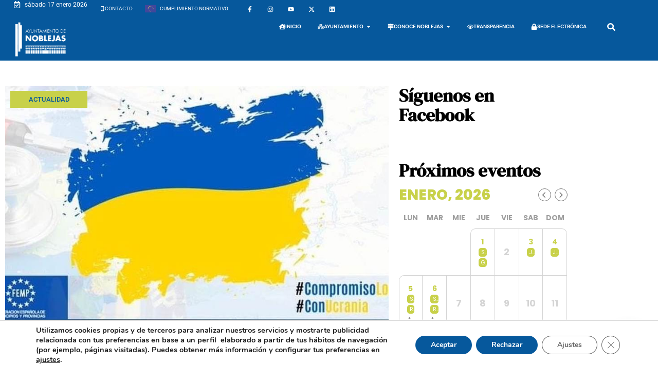

--- FILE ---
content_type: text/css; charset=utf-8
request_url: https://noblejas.es/wp-content/uploads/elementor/css/post-11608.css?ver=1768390677
body_size: 3802
content:
.elementor-11608 .elementor-element.elementor-element-bd758de{--display:flex;--min-height:308px;--flex-direction:row;--container-widget-width:calc( ( 1 - var( --container-widget-flex-grow ) ) * 100% );--container-widget-height:100%;--container-widget-flex-grow:1;--container-widget-align-self:stretch;--flex-wrap-mobile:wrap;--justify-content:center;--align-items:center;--gap:10px 10px;--row-gap:10px;--column-gap:10px;--overlay-opacity:0.89;--margin-top:0em;--margin-bottom:0em;--margin-left:0em;--margin-right:0em;--padding-top:7em;--padding-bottom:8em;--padding-left:0em;--padding-right:0em;}.elementor-11608 .elementor-element.elementor-element-bd758de:not(.elementor-motion-effects-element-type-background), .elementor-11608 .elementor-element.elementor-element-bd758de > .elementor-motion-effects-container > .elementor-motion-effects-layer{background-image:url("https://noblejas.es/wp-content/uploads/2023/10/Plaza-Jose-Bono.webp");background-position:center center;background-repeat:no-repeat;background-size:cover;}.elementor-11608 .elementor-element.elementor-element-bd758de::before, .elementor-11608 .elementor-element.elementor-element-bd758de > .elementor-background-video-container::before, .elementor-11608 .elementor-element.elementor-element-bd758de > .e-con-inner > .elementor-background-video-container::before, .elementor-11608 .elementor-element.elementor-element-bd758de > .elementor-background-slideshow::before, .elementor-11608 .elementor-element.elementor-element-bd758de > .e-con-inner > .elementor-background-slideshow::before, .elementor-11608 .elementor-element.elementor-element-bd758de > .elementor-motion-effects-container > .elementor-motion-effects-layer::before{background-color:var( --e-global-color-primary );--background-overlay:'';}.elementor-11608 .elementor-element.elementor-element-b916812{--display:flex;--justify-content:center;--align-items:center;--container-widget-width:calc( ( 1 - var( --container-widget-flex-grow ) ) * 100% );--gap:0px 0px;--row-gap:0px;--column-gap:0px;--margin-top:0px;--margin-bottom:0px;--margin-left:0px;--margin-right:0px;--padding-top:0px;--padding-bottom:0px;--padding-left:0px;--padding-right:0px;}.elementor-11608 .elementor-element.elementor-element-ab8bf15{--display:flex;--flex-direction:row;--container-widget-width:calc( ( 1 - var( --container-widget-flex-grow ) ) * 100% );--container-widget-height:100%;--container-widget-flex-grow:1;--container-widget-align-self:stretch;--flex-wrap-mobile:wrap;--align-items:stretch;--gap:10px 10px;--row-gap:10px;--column-gap:10px;--margin-top:0px;--margin-bottom:0px;--margin-left:0px;--margin-right:0px;--padding-top:0px;--padding-bottom:0px;--padding-left:0px;--padding-right:0px;}.elementor-11608 .elementor-element.elementor-element-76522ec{--display:flex;--justify-content:center;}.elementor-11608 .elementor-element.elementor-element-76522ec.e-con{--flex-grow:0;--flex-shrink:0;}.elementor-11608 .elementor-element.elementor-element-4f53052{text-align:center;}.elementor-11608 .elementor-element.elementor-element-4f53052 .elementor-heading-title{font-family:"DM Serif Display", Sans-serif;font-size:52px;font-weight:500;color:#FFFFFF;}.elementor-11608 .elementor-element.elementor-element-ad05772{text-align:center;}.elementor-11608 .elementor-element.elementor-element-ad05772 .elementor-heading-title{font-family:"DM Sans", Sans-serif;font-size:18px;font-weight:300;color:var( --e-global-color-8fc34f7 );}.elementor-11608 .elementor-element.elementor-element-99f547d{--display:flex;--flex-direction:row;--container-widget-width:calc( ( 1 - var( --container-widget-flex-grow ) ) * 100% );--container-widget-height:100%;--container-widget-flex-grow:1;--container-widget-align-self:stretch;--flex-wrap-mobile:wrap;--align-items:stretch;--gap:0em 1em;--row-gap:0em;--column-gap:1em;--margin-top:0.75em;--margin-bottom:0em;--margin-left:0em;--margin-right:0em;--padding-top:0px;--padding-bottom:0px;--padding-left:0px;--padding-right:0px;}.elementor-11608 .elementor-element.elementor-element-ae11bfc{--display:flex;--flex-direction:row;--container-widget-width:initial;--container-widget-height:100%;--container-widget-flex-grow:1;--container-widget-align-self:stretch;--flex-wrap-mobile:wrap;--justify-content:center;--gap:0px 0px;--row-gap:0px;--column-gap:0px;--margin-top:0px;--margin-bottom:0px;--margin-left:0px;--margin-right:0px;--padding-top:0px;--padding-bottom:0px;--padding-left:0px;--padding-right:0px;}.elementor-11608 .elementor-element.elementor-element-a2c03a5 .elementor-button{background-color:#02010100;font-family:"DM Sans", Sans-serif;font-size:16px;font-weight:400;text-transform:uppercase;fill:#FFFFFF;color:#FFFFFF;border-style:solid;border-width:2px 2px 2px 2px;border-color:#FFFFFF;border-radius:0px 0px 0px 0px;}.elementor-11608 .elementor-element.elementor-element-a2c03a5 .elementor-button:hover, .elementor-11608 .elementor-element.elementor-element-a2c03a5 .elementor-button:focus{background-color:#FF0000;color:var( --e-global-color-8fc34f7 );border-color:#FF0000;}.elementor-11608 .elementor-element.elementor-element-a2c03a5 > .elementor-widget-container{margin:0em 0em 0em 0em;padding:0px 0px 0px 0px;}.elementor-11608 .elementor-element.elementor-element-a2c03a5 .elementor-button-content-wrapper{flex-direction:row-reverse;}.elementor-11608 .elementor-element.elementor-element-a2c03a5 .elementor-button .elementor-button-content-wrapper{gap:10px;}.elementor-11608 .elementor-element.elementor-element-a2c03a5 .elementor-button:hover svg, .elementor-11608 .elementor-element.elementor-element-a2c03a5 .elementor-button:focus svg{fill:var( --e-global-color-8fc34f7 );}.elementor-11608 .elementor-element.elementor-element-ac4dcb3{--display:flex;--flex-direction:row;--container-widget-width:initial;--container-widget-height:100%;--container-widget-flex-grow:1;--container-widget-align-self:stretch;--flex-wrap-mobile:wrap;--padding-top:2%;--padding-bottom:2%;--padding-left:0%;--padding-right:0%;}.elementor-11608 .elementor-element.elementor-element-494963c{--display:flex;--flex-direction:row;--container-widget-width:initial;--container-widget-height:100%;--container-widget-flex-grow:1;--container-widget-align-self:stretch;--flex-wrap-mobile:wrap;}.elementor-11608 .elementor-element.elementor-element-6f2a51d{--display:flex;--flex-direction:column;--container-widget-width:100%;--container-widget-height:initial;--container-widget-flex-grow:0;--container-widget-align-self:initial;--flex-wrap-mobile:wrap;}.elementor-11608 .elementor-element.elementor-element-0fc54d4{text-align:left;}.elementor-11608 .elementor-element.elementor-element-0fc54d4 .elementor-heading-title{font-family:"DM Serif Display", Sans-serif;font-size:52px;font-weight:500;color:#011E40;}.elementor-11608 .elementor-element.elementor-element-7d226a3 > .elementor-widget-container{margin:5% 0% 0% 0%;}.elementor-11608 .elementor-element.elementor-element-7d226a3 .elementor-icon-list-items:not(.elementor-inline-items) .elementor-icon-list-item:not(:last-child){padding-block-end:calc(20px/2);}.elementor-11608 .elementor-element.elementor-element-7d226a3 .elementor-icon-list-items:not(.elementor-inline-items) .elementor-icon-list-item:not(:first-child){margin-block-start:calc(20px/2);}.elementor-11608 .elementor-element.elementor-element-7d226a3 .elementor-icon-list-items.elementor-inline-items .elementor-icon-list-item{margin-inline:calc(20px/2);}.elementor-11608 .elementor-element.elementor-element-7d226a3 .elementor-icon-list-items.elementor-inline-items{margin-inline:calc(-20px/2);}.elementor-11608 .elementor-element.elementor-element-7d226a3 .elementor-icon-list-items.elementor-inline-items .elementor-icon-list-item:after{inset-inline-end:calc(-20px/2);}.elementor-11608 .elementor-element.elementor-element-7d226a3 .elementor-icon-list-icon i{color:var( --e-global-color-primary );transition:color 0.3s;}.elementor-11608 .elementor-element.elementor-element-7d226a3 .elementor-icon-list-icon svg{fill:var( --e-global-color-primary );transition:fill 0.3s;}.elementor-11608 .elementor-element.elementor-element-7d226a3 .elementor-icon-list-item:hover .elementor-icon-list-icon i{color:var( --e-global-color-accent );}.elementor-11608 .elementor-element.elementor-element-7d226a3 .elementor-icon-list-item:hover .elementor-icon-list-icon svg{fill:var( --e-global-color-accent );}.elementor-11608 .elementor-element.elementor-element-7d226a3{--e-icon-list-icon-size:21px;--e-icon-list-icon-align:left;--e-icon-list-icon-margin:0 calc(var(--e-icon-list-icon-size, 1em) * 0.25) 0 0;--icon-vertical-align:flex-start;--icon-vertical-offset:0px;}.elementor-11608 .elementor-element.elementor-element-7d226a3 .elementor-icon-list-item > .elementor-icon-list-text, .elementor-11608 .elementor-element.elementor-element-7d226a3 .elementor-icon-list-item > a{font-family:"DM Sans", Sans-serif;font-size:16px;font-weight:600;}.elementor-11608 .elementor-element.elementor-element-7d226a3 .elementor-icon-list-text{color:var( --e-global-color-primary );transition:color 0.3s;}.elementor-11608 .elementor-element.elementor-element-7d226a3 .elementor-icon-list-item:hover .elementor-icon-list-text{color:var( --e-global-color-accent );}.elementor-11608 .elementor-element.elementor-element-25afcaa{--display:flex;--flex-direction:column;--container-widget-width:100%;--container-widget-height:initial;--container-widget-flex-grow:0;--container-widget-align-self:initial;--flex-wrap-mobile:wrap;}.elementor-11608 .elementor-element.elementor-element-fce0914{text-align:left;}.elementor-11608 .elementor-element.elementor-element-fce0914 .elementor-heading-title{font-family:"DM Serif Display", Sans-serif;font-size:52px;font-weight:500;color:#011E40;}.elementor-11608 .elementor-element.elementor-element-3c48f3c > .elementor-widget-container{margin:5% 0% 0% 0%;}.elementor-11608 .elementor-element.elementor-element-3c48f3c .elementor-icon-list-items:not(.elementor-inline-items) .elementor-icon-list-item:not(:last-child){padding-block-end:calc(20px/2);}.elementor-11608 .elementor-element.elementor-element-3c48f3c .elementor-icon-list-items:not(.elementor-inline-items) .elementor-icon-list-item:not(:first-child){margin-block-start:calc(20px/2);}.elementor-11608 .elementor-element.elementor-element-3c48f3c .elementor-icon-list-items.elementor-inline-items .elementor-icon-list-item{margin-inline:calc(20px/2);}.elementor-11608 .elementor-element.elementor-element-3c48f3c .elementor-icon-list-items.elementor-inline-items{margin-inline:calc(-20px/2);}.elementor-11608 .elementor-element.elementor-element-3c48f3c .elementor-icon-list-items.elementor-inline-items .elementor-icon-list-item:after{inset-inline-end:calc(-20px/2);}.elementor-11608 .elementor-element.elementor-element-3c48f3c .elementor-icon-list-icon i{color:var( --e-global-color-primary );transition:color 0.3s;}.elementor-11608 .elementor-element.elementor-element-3c48f3c .elementor-icon-list-icon svg{fill:var( --e-global-color-primary );transition:fill 0.3s;}.elementor-11608 .elementor-element.elementor-element-3c48f3c .elementor-icon-list-item:hover .elementor-icon-list-icon i{color:var( --e-global-color-accent );}.elementor-11608 .elementor-element.elementor-element-3c48f3c .elementor-icon-list-item:hover .elementor-icon-list-icon svg{fill:var( --e-global-color-accent );}.elementor-11608 .elementor-element.elementor-element-3c48f3c{--e-icon-list-icon-size:21px;--e-icon-list-icon-align:left;--e-icon-list-icon-margin:0 calc(var(--e-icon-list-icon-size, 1em) * 0.25) 0 0;--icon-vertical-align:flex-start;--icon-vertical-offset:0px;}.elementor-11608 .elementor-element.elementor-element-3c48f3c .elementor-icon-list-item > .elementor-icon-list-text, .elementor-11608 .elementor-element.elementor-element-3c48f3c .elementor-icon-list-item > a{font-family:"DM Sans", Sans-serif;font-size:16px;font-weight:600;}.elementor-11608 .elementor-element.elementor-element-3c48f3c .elementor-icon-list-text{color:var( --e-global-color-primary );transition:color 0.3s;}.elementor-11608 .elementor-element.elementor-element-3c48f3c .elementor-icon-list-item:hover .elementor-icon-list-text{color:var( --e-global-color-accent );}.elementor-11608 .elementor-element.elementor-element-3b7a73f{--display:flex;--flex-direction:column;--container-widget-width:100%;--container-widget-height:initial;--container-widget-flex-grow:0;--container-widget-align-self:initial;--flex-wrap-mobile:wrap;}.elementor-11608 .elementor-element.elementor-element-669452c{text-align:left;}.elementor-11608 .elementor-element.elementor-element-669452c .elementor-heading-title{font-family:"DM Serif Display", Sans-serif;font-size:52px;font-weight:500;color:#011E40;}.elementor-11608 .elementor-element.elementor-element-f605d35 > .elementor-widget-container{margin:5% 0% 0% 0%;}.elementor-11608 .elementor-element.elementor-element-f605d35 .elementor-icon-list-items:not(.elementor-inline-items) .elementor-icon-list-item:not(:last-child){padding-block-end:calc(20px/2);}.elementor-11608 .elementor-element.elementor-element-f605d35 .elementor-icon-list-items:not(.elementor-inline-items) .elementor-icon-list-item:not(:first-child){margin-block-start:calc(20px/2);}.elementor-11608 .elementor-element.elementor-element-f605d35 .elementor-icon-list-items.elementor-inline-items .elementor-icon-list-item{margin-inline:calc(20px/2);}.elementor-11608 .elementor-element.elementor-element-f605d35 .elementor-icon-list-items.elementor-inline-items{margin-inline:calc(-20px/2);}.elementor-11608 .elementor-element.elementor-element-f605d35 .elementor-icon-list-items.elementor-inline-items .elementor-icon-list-item:after{inset-inline-end:calc(-20px/2);}.elementor-11608 .elementor-element.elementor-element-f605d35 .elementor-icon-list-icon i{color:var( --e-global-color-primary );transition:color 0.3s;}.elementor-11608 .elementor-element.elementor-element-f605d35 .elementor-icon-list-icon svg{fill:var( --e-global-color-primary );transition:fill 0.3s;}.elementor-11608 .elementor-element.elementor-element-f605d35 .elementor-icon-list-item:hover .elementor-icon-list-icon i{color:var( --e-global-color-accent );}.elementor-11608 .elementor-element.elementor-element-f605d35 .elementor-icon-list-item:hover .elementor-icon-list-icon svg{fill:var( --e-global-color-accent );}.elementor-11608 .elementor-element.elementor-element-f605d35{--e-icon-list-icon-size:21px;--e-icon-list-icon-align:left;--e-icon-list-icon-margin:0 calc(var(--e-icon-list-icon-size, 1em) * 0.25) 0 0;--icon-vertical-align:flex-start;--icon-vertical-offset:0px;}.elementor-11608 .elementor-element.elementor-element-f605d35 .elementor-icon-list-item > .elementor-icon-list-text, .elementor-11608 .elementor-element.elementor-element-f605d35 .elementor-icon-list-item > a{font-family:"DM Sans", Sans-serif;font-size:16px;font-weight:600;}.elementor-11608 .elementor-element.elementor-element-f605d35 .elementor-icon-list-text{color:var( --e-global-color-primary );transition:color 0.3s;}.elementor-11608 .elementor-element.elementor-element-f605d35 .elementor-icon-list-item:hover .elementor-icon-list-text{color:var( --e-global-color-accent );}.elementor-11608 .elementor-element.elementor-element-6a902cc{--display:flex;--min-height:308px;--flex-direction:row;--container-widget-width:calc( ( 1 - var( --container-widget-flex-grow ) ) * 100% );--container-widget-height:100%;--container-widget-flex-grow:1;--container-widget-align-self:stretch;--flex-wrap-mobile:wrap;--justify-content:center;--align-items:center;--gap:10px 10px;--row-gap:10px;--column-gap:10px;--overlay-opacity:0.89;--margin-top:1em;--margin-bottom:0em;--margin-left:0em;--margin-right:0em;--padding-top:7em;--padding-bottom:8em;--padding-left:0em;--padding-right:0em;}.elementor-11608 .elementor-element.elementor-element-6a902cc:not(.elementor-motion-effects-element-type-background), .elementor-11608 .elementor-element.elementor-element-6a902cc > .elementor-motion-effects-container > .elementor-motion-effects-layer{background-image:url("https://noblejas.es/wp-content/uploads/2023/10/Plaza-Jose-Bono.webp");background-position:center center;background-repeat:no-repeat;background-size:cover;}.elementor-11608 .elementor-element.elementor-element-6a902cc::before, .elementor-11608 .elementor-element.elementor-element-6a902cc > .elementor-background-video-container::before, .elementor-11608 .elementor-element.elementor-element-6a902cc > .e-con-inner > .elementor-background-video-container::before, .elementor-11608 .elementor-element.elementor-element-6a902cc > .elementor-background-slideshow::before, .elementor-11608 .elementor-element.elementor-element-6a902cc > .e-con-inner > .elementor-background-slideshow::before, .elementor-11608 .elementor-element.elementor-element-6a902cc > .elementor-motion-effects-container > .elementor-motion-effects-layer::before{background-color:var( --e-global-color-primary );--background-overlay:'';}.elementor-11608 .elementor-element.elementor-element-9756fe8{--display:flex;--justify-content:center;--align-items:center;--container-widget-width:calc( ( 1 - var( --container-widget-flex-grow ) ) * 100% );--gap:0px 0px;--row-gap:0px;--column-gap:0px;--margin-top:0px;--margin-bottom:0px;--margin-left:0px;--margin-right:0px;--padding-top:0px;--padding-bottom:0px;--padding-left:0px;--padding-right:0px;}.elementor-11608 .elementor-element.elementor-element-404bbf7{--display:flex;--flex-direction:row;--container-widget-width:calc( ( 1 - var( --container-widget-flex-grow ) ) * 100% );--container-widget-height:100%;--container-widget-flex-grow:1;--container-widget-align-self:stretch;--flex-wrap-mobile:wrap;--align-items:stretch;--gap:10px 10px;--row-gap:10px;--column-gap:10px;--margin-top:0px;--margin-bottom:0px;--margin-left:0px;--margin-right:0px;--padding-top:0px;--padding-bottom:0px;--padding-left:0px;--padding-right:0px;}.elementor-11608 .elementor-element.elementor-element-9f8f529{--display:flex;--justify-content:center;}.elementor-11608 .elementor-element.elementor-element-9f8f529.e-con{--flex-grow:0;--flex-shrink:0;}.elementor-11608 .elementor-element.elementor-element-93f5889{text-align:center;}.elementor-11608 .elementor-element.elementor-element-93f5889 .elementor-heading-title{font-family:"DM Serif Display", Sans-serif;font-size:52px;font-weight:500;color:#FFFFFF;}.elementor-11608 .elementor-element.elementor-element-b2e09b7{text-align:center;}.elementor-11608 .elementor-element.elementor-element-b2e09b7 .elementor-heading-title{font-family:"DM Sans", Sans-serif;font-size:18px;font-weight:300;color:var( --e-global-color-8fc34f7 );}.elementor-11608 .elementor-element.elementor-element-b79dcd2{--display:flex;--flex-direction:row;--container-widget-width:calc( ( 1 - var( --container-widget-flex-grow ) ) * 100% );--container-widget-height:100%;--container-widget-flex-grow:1;--container-widget-align-self:stretch;--flex-wrap-mobile:wrap;--align-items:stretch;--gap:0em 1em;--row-gap:0em;--column-gap:1em;--margin-top:0.75em;--margin-bottom:0em;--margin-left:0em;--margin-right:0em;--padding-top:0px;--padding-bottom:0px;--padding-left:0px;--padding-right:0px;}.elementor-11608 .elementor-element.elementor-element-5ad794b{--display:flex;--flex-direction:row;--container-widget-width:initial;--container-widget-height:100%;--container-widget-flex-grow:1;--container-widget-align-self:stretch;--flex-wrap-mobile:wrap;--justify-content:flex-end;--gap:0px 0px;--row-gap:0px;--column-gap:0px;--margin-top:0px;--margin-bottom:0px;--margin-left:0px;--margin-right:0px;--padding-top:0px;--padding-bottom:0px;--padding-left:0px;--padding-right:0px;}.elementor-11608 .elementor-element.elementor-element-03a0dbd .elementor-button{background-color:#02010100;font-family:"DM Sans", Sans-serif;font-size:16px;font-weight:400;text-transform:uppercase;fill:#FFFFFF;color:#FFFFFF;border-style:solid;border-width:2px 2px 2px 2px;border-color:#FFFFFF;border-radius:0px 0px 0px 0px;}.elementor-11608 .elementor-element.elementor-element-03a0dbd .elementor-button:hover, .elementor-11608 .elementor-element.elementor-element-03a0dbd .elementor-button:focus{background-color:var( --e-global-color-cbf9ff5 );color:#274595;border-color:var( --e-global-color-cbf9ff5 );}.elementor-11608 .elementor-element.elementor-element-03a0dbd > .elementor-widget-container{margin:0em 0em 0em 0em;padding:0px 0px 0px 0px;}.elementor-11608 .elementor-element.elementor-element-03a0dbd .elementor-button-content-wrapper{flex-direction:row-reverse;}.elementor-11608 .elementor-element.elementor-element-03a0dbd .elementor-button .elementor-button-content-wrapper{gap:10px;}.elementor-11608 .elementor-element.elementor-element-03a0dbd .elementor-button:hover svg, .elementor-11608 .elementor-element.elementor-element-03a0dbd .elementor-button:focus svg{fill:#274595;}.elementor-11608 .elementor-element.elementor-element-7377ba5{--display:flex;--flex-direction:row;--container-widget-width:initial;--container-widget-height:100%;--container-widget-flex-grow:1;--container-widget-align-self:stretch;--flex-wrap-mobile:wrap;--justify-content:flex-start;--gap:0px 0px;--row-gap:0px;--column-gap:0px;--margin-top:0px;--margin-bottom:0px;--margin-left:0px;--margin-right:0px;--padding-top:0px;--padding-bottom:0px;--padding-left:0px;--padding-right:0px;}.elementor-11608 .elementor-element.elementor-element-46997c6 .elementor-button{background-color:#02010100;font-family:"DM Sans", Sans-serif;font-size:16px;font-weight:400;text-transform:uppercase;fill:#FFFFFF;color:#FFFFFF;border-style:solid;border-width:2px 2px 2px 2px;border-color:#FFFFFF;border-radius:0px 0px 0px 0px;}.elementor-11608 .elementor-element.elementor-element-46997c6 .elementor-button:hover, .elementor-11608 .elementor-element.elementor-element-46997c6 .elementor-button:focus{background-color:var( --e-global-color-cbf9ff5 );color:#274595;border-color:var( --e-global-color-cbf9ff5 );}.elementor-11608 .elementor-element.elementor-element-46997c6 > .elementor-widget-container{margin:0em 0em 0em 0em;padding:0px 0px 0px 0px;}.elementor-11608 .elementor-element.elementor-element-46997c6 .elementor-button-content-wrapper{flex-direction:row-reverse;}.elementor-11608 .elementor-element.elementor-element-46997c6 .elementor-button .elementor-button-content-wrapper{gap:10px;}.elementor-11608 .elementor-element.elementor-element-46997c6 .elementor-button:hover svg, .elementor-11608 .elementor-element.elementor-element-46997c6 .elementor-button:focus svg{fill:#274595;}.elementor-11608 .elementor-element.elementor-element-93c6a39{--display:flex;--flex-direction:column;--container-widget-width:calc( ( 1 - var( --container-widget-flex-grow ) ) * 100% );--container-widget-height:initial;--container-widget-flex-grow:0;--container-widget-align-self:initial;--flex-wrap-mobile:wrap;--justify-content:center;--align-items:center;--margin-top:3em;--margin-bottom:3em;--margin-left:0em;--margin-right:0em;--padding-top:0px;--padding-bottom:0px;--padding-left:0px;--padding-right:0px;}.elementor-11608 .elementor-element.elementor-element-b0a6ee7{--e-image-carousel-slides-to-show:6;width:100%;max-width:100%;}.elementor-11608 .elementor-element.elementor-element-b0a6ee7 > .elementor-widget-container{margin:0px 0px 0px 0px;padding:0px 0px 0px 0px;}.elementor-11608 .elementor-element.elementor-element-b0a6ee7 .swiper-wrapper{display:flex;align-items:center;}.elementor-11608 .elementor-element.elementor-element-b0a6ee7 .elementor-image-carousel-wrapper .elementor-image-carousel .swiper-slide-image{border-radius:0px 0px 0px 0px;}.elementor-11608 .elementor-element.elementor-element-62dd78b{--display:flex;--min-height:539px;--flex-direction:row;--container-widget-width:calc( ( 1 - var( --container-widget-flex-grow ) ) * 100% );--container-widget-height:100%;--container-widget-flex-grow:1;--container-widget-align-self:stretch;--flex-wrap-mobile:wrap;--justify-content:center;--align-items:center;--gap:10px 10px;--row-gap:10px;--column-gap:10px;--overlay-opacity:0.89;--margin-top:0em;--margin-bottom:0em;--margin-left:0em;--margin-right:0em;--padding-top:5em;--padding-bottom:2em;--padding-left:0em;--padding-right:0em;}.elementor-11608 .elementor-element.elementor-element-62dd78b:not(.elementor-motion-effects-element-type-background), .elementor-11608 .elementor-element.elementor-element-62dd78b > .elementor-motion-effects-container > .elementor-motion-effects-layer{background-color:var( --e-global-color-primary );background-image:url("https://noblejas.es/wp-content/uploads/2023/10/Plaza-Jose-Bono.webp");background-position:center center;background-repeat:no-repeat;background-size:cover;}.elementor-11608 .elementor-element.elementor-element-62dd78b::before, .elementor-11608 .elementor-element.elementor-element-62dd78b > .elementor-background-video-container::before, .elementor-11608 .elementor-element.elementor-element-62dd78b > .e-con-inner > .elementor-background-video-container::before, .elementor-11608 .elementor-element.elementor-element-62dd78b > .elementor-background-slideshow::before, .elementor-11608 .elementor-element.elementor-element-62dd78b > .e-con-inner > .elementor-background-slideshow::before, .elementor-11608 .elementor-element.elementor-element-62dd78b > .elementor-motion-effects-container > .elementor-motion-effects-layer::before{background-color:transparent;--background-overlay:'';background-image:linear-gradient(180deg, var( --e-global-color-primary ) 65%, #162654 95%);}.elementor-11608 .elementor-element.elementor-element-eacabb4{--display:flex;--justify-content:center;--align-items:center;--container-widget-width:calc( ( 1 - var( --container-widget-flex-grow ) ) * 100% );--margin-top:0px;--margin-bottom:0px;--margin-left:0px;--margin-right:0px;--padding-top:0px;--padding-bottom:0px;--padding-left:0px;--padding-right:0px;}.elementor-11608 .elementor-element.elementor-element-dea996a{--display:flex;--flex-direction:row;--container-widget-width:calc( ( 1 - var( --container-widget-flex-grow ) ) * 100% );--container-widget-height:100%;--container-widget-flex-grow:1;--container-widget-align-self:stretch;--flex-wrap-mobile:wrap;--align-items:stretch;--gap:10px 10px;--row-gap:10px;--column-gap:10px;--margin-top:0px;--margin-bottom:0px;--margin-left:0px;--margin-right:0px;--padding-top:0px;--padding-bottom:0px;--padding-left:0px;--padding-right:0px;}.elementor-11608 .elementor-element.elementor-element-3bf50d1{--display:flex;--justify-content:center;}.elementor-11608 .elementor-element.elementor-element-c240af1{text-align:left;}.elementor-11608 .elementor-element.elementor-element-c240af1 .elementor-heading-title{font-family:"DM Serif Display", Sans-serif;font-size:52px;font-weight:500;color:#FFFFFF;}.elementor-11608 .elementor-element.elementor-element-0d24f3e{--display:flex;--justify-content:center;--align-items:flex-end;--container-widget-width:calc( ( 1 - var( --container-widget-flex-grow ) ) * 100% );}.elementor-11608 .elementor-element.elementor-element-130a3e4{width:var( --container-widget-width, 100% );max-width:100%;--container-widget-width:100%;--container-widget-flex-grow:0;}.elementor-11608 .elementor-element.elementor-element-b0cea92{--display:flex;--flex-direction:row;--container-widget-width:calc( ( 1 - var( --container-widget-flex-grow ) ) * 100% );--container-widget-height:100%;--container-widget-flex-grow:1;--container-widget-align-self:stretch;--flex-wrap-mobile:wrap;--align-items:stretch;--gap:10px 10px;--row-gap:10px;--column-gap:10px;--margin-top:0px;--margin-bottom:0px;--margin-left:0px;--margin-right:0px;--padding-top:0px;--padding-bottom:0px;--padding-left:0px;--padding-right:0px;}.elementor-11608 .elementor-element.elementor-element-7f48c79{--display:flex;--justify-content:center;}.elementor-11608 .elementor-element.elementor-element-7f48c79.e-con{--flex-grow:0;--flex-shrink:0;}.elementor-11608 .elementor-element.elementor-element-8547f27{--divider-border-style:solid;--divider-color:#FFFFFF;--divider-border-width:2px;width:var( --container-widget-width, 100% );max-width:100%;--container-widget-width:100%;--container-widget-flex-grow:0;}.elementor-11608 .elementor-element.elementor-element-8547f27 .elementor-divider-separator{width:100%;margin:0 auto;margin-left:0;}.elementor-11608 .elementor-element.elementor-element-8547f27 .elementor-divider{text-align:left;padding-block-start:10px;padding-block-end:10px;}.elementor-11608 .elementor-element.elementor-element-370f6bd{--display:flex;--flex-direction:row;--container-widget-width:calc( ( 1 - var( --container-widget-flex-grow ) ) * 100% );--container-widget-height:100%;--container-widget-flex-grow:1;--container-widget-align-self:stretch;--flex-wrap-mobile:wrap;--align-items:stretch;--gap:0em 1em;--row-gap:0em;--column-gap:1em;--margin-top:3em;--margin-bottom:0em;--margin-left:0em;--margin-right:0em;--padding-top:0px;--padding-bottom:0px;--padding-left:0px;--padding-right:0px;}.elementor-11608 .elementor-element.elementor-element-598a977{--display:flex;}.elementor-11608 .elementor-element.elementor-element-87359fd{text-align:left;}.elementor-11608 .elementor-element.elementor-element-87359fd .elementor-heading-title{font-family:"DM Serif Display", Sans-serif;font-size:24px;font-weight:500;color:#FFFFFF;}.elementor-11608 .elementor-element.elementor-element-5094311 .elementor-icon-list-items:not(.elementor-inline-items) .elementor-icon-list-item:not(:last-child){padding-block-end:calc(20px/2);}.elementor-11608 .elementor-element.elementor-element-5094311 .elementor-icon-list-items:not(.elementor-inline-items) .elementor-icon-list-item:not(:first-child){margin-block-start:calc(20px/2);}.elementor-11608 .elementor-element.elementor-element-5094311 .elementor-icon-list-items.elementor-inline-items .elementor-icon-list-item{margin-inline:calc(20px/2);}.elementor-11608 .elementor-element.elementor-element-5094311 .elementor-icon-list-items.elementor-inline-items{margin-inline:calc(-20px/2);}.elementor-11608 .elementor-element.elementor-element-5094311 .elementor-icon-list-items.elementor-inline-items .elementor-icon-list-item:after{inset-inline-end:calc(-20px/2);}.elementor-11608 .elementor-element.elementor-element-5094311 .elementor-icon-list-icon i{color:#FFFFFF;transition:color 0.3s;}.elementor-11608 .elementor-element.elementor-element-5094311 .elementor-icon-list-icon svg{fill:#FFFFFF;transition:fill 0.3s;}.elementor-11608 .elementor-element.elementor-element-5094311{--e-icon-list-icon-size:16px;--e-icon-list-icon-align:left;--e-icon-list-icon-margin:0 calc(var(--e-icon-list-icon-size, 1em) * 0.25) 0 0;--icon-vertical-offset:0px;}.elementor-11608 .elementor-element.elementor-element-5094311 .elementor-icon-list-item > .elementor-icon-list-text, .elementor-11608 .elementor-element.elementor-element-5094311 .elementor-icon-list-item > a{font-family:"Kozuka Gotic Pro", Sans-serif;font-size:16px;font-weight:normal;}.elementor-11608 .elementor-element.elementor-element-5094311 .elementor-icon-list-text{color:#FFFFFF;transition:color 0.3s;}.elementor-11608 .elementor-element.elementor-element-c46b7b5 .elementor-button{background-color:#02010100;font-family:"DM Sans", Sans-serif;font-size:16px;font-weight:400;text-transform:uppercase;fill:#FFFFFF;color:#FFFFFF;border-style:solid;border-width:2px 2px 2px 2px;border-color:#FFFFFF;border-radius:0px 0px 0px 0px;}.elementor-11608 .elementor-element.elementor-element-c46b7b5 .elementor-button:hover, .elementor-11608 .elementor-element.elementor-element-c46b7b5 .elementor-button:focus{background-color:var( --e-global-color-cbf9ff5 );color:#274595;border-color:var( --e-global-color-cbf9ff5 );}.elementor-11608 .elementor-element.elementor-element-c46b7b5 > .elementor-widget-container{margin:0em 0em 0em 0em;padding:0px 0px 0px 0px;}.elementor-11608 .elementor-element.elementor-element-c46b7b5 .elementor-button-content-wrapper{flex-direction:row-reverse;}.elementor-11608 .elementor-element.elementor-element-c46b7b5 .elementor-button .elementor-button-content-wrapper{gap:10px;}.elementor-11608 .elementor-element.elementor-element-c46b7b5 .elementor-button:hover svg, .elementor-11608 .elementor-element.elementor-element-c46b7b5 .elementor-button:focus svg{fill:#274595;}.elementor-11608 .elementor-element.elementor-element-33c7f1f{text-align:left;}.elementor-11608 .elementor-element.elementor-element-33c7f1f .elementor-heading-title{font-family:"DM Serif Display", Sans-serif;font-size:24px;font-weight:500;color:#FFFFFF;}.elementor-11608 .elementor-element.elementor-element-4b3d833{--grid-template-columns:repeat(5, auto);--icon-size:20px;--grid-column-gap:10px;--grid-row-gap:0px;}.elementor-11608 .elementor-element.elementor-element-4b3d833 .elementor-widget-container{text-align:left;}.elementor-11608 .elementor-element.elementor-element-4b3d833 > .elementor-widget-container{margin:0em 0em 2em 0em;padding:0px 0px 0px 0px;}.elementor-11608 .elementor-element.elementor-element-4b3d833 .elementor-social-icon{background-color:#A4333800;}.elementor-11608 .elementor-element.elementor-element-4b3d833 .elementor-social-icon i{color:#FFFFFF;}.elementor-11608 .elementor-element.elementor-element-4b3d833 .elementor-social-icon svg{fill:#FFFFFF;}.elementor-11608 .elementor-element.elementor-element-4b3d833 .elementor-social-icon:hover{background-color:#E0D124;}.elementor-11608 .elementor-element.elementor-element-4b3d833 .elementor-social-icon:hover i{color:#FFFFFF;}.elementor-11608 .elementor-element.elementor-element-4b3d833 .elementor-social-icon:hover svg{fill:#FFFFFF;}.elementor-11608 .elementor-element.elementor-element-cefa27a{--display:flex;}.elementor-11608 .elementor-element.elementor-element-994e6c3{text-align:left;}.elementor-11608 .elementor-element.elementor-element-994e6c3 .elementor-heading-title{font-family:"DM Serif Display", Sans-serif;font-size:24px;font-weight:500;color:#FFFFFF;}.elementor-11608 .elementor-element.elementor-element-40b3e42 .elementor-icon-list-items:not(.elementor-inline-items) .elementor-icon-list-item:not(:last-child){padding-block-end:calc(20px/2);}.elementor-11608 .elementor-element.elementor-element-40b3e42 .elementor-icon-list-items:not(.elementor-inline-items) .elementor-icon-list-item:not(:first-child){margin-block-start:calc(20px/2);}.elementor-11608 .elementor-element.elementor-element-40b3e42 .elementor-icon-list-items.elementor-inline-items .elementor-icon-list-item{margin-inline:calc(20px/2);}.elementor-11608 .elementor-element.elementor-element-40b3e42 .elementor-icon-list-items.elementor-inline-items{margin-inline:calc(-20px/2);}.elementor-11608 .elementor-element.elementor-element-40b3e42 .elementor-icon-list-items.elementor-inline-items .elementor-icon-list-item:after{inset-inline-end:calc(-20px/2);}.elementor-11608 .elementor-element.elementor-element-40b3e42 .elementor-icon-list-icon i{color:#FFFFFF;transition:color 0.3s;}.elementor-11608 .elementor-element.elementor-element-40b3e42 .elementor-icon-list-icon svg{fill:#FFFFFF;transition:fill 0.3s;}.elementor-11608 .elementor-element.elementor-element-40b3e42{--e-icon-list-icon-size:16px;--e-icon-list-icon-align:left;--e-icon-list-icon-margin:0 calc(var(--e-icon-list-icon-size, 1em) * 0.25) 0 0;--icon-vertical-align:flex-start;--icon-vertical-offset:0px;}.elementor-11608 .elementor-element.elementor-element-40b3e42 .elementor-icon-list-item > .elementor-icon-list-text, .elementor-11608 .elementor-element.elementor-element-40b3e42 .elementor-icon-list-item > a{font-family:"DM Sans", Sans-serif;font-size:16px;font-weight:normal;}.elementor-11608 .elementor-element.elementor-element-40b3e42 .elementor-icon-list-text{color:#FFFFFF;transition:color 0.3s;}.elementor-11608 .elementor-element.elementor-element-c223a83{--display:flex;}.elementor-11608 .elementor-element.elementor-element-d11f28a{text-align:left;}.elementor-11608 .elementor-element.elementor-element-d11f28a .elementor-heading-title{font-family:"DM Serif Display", Sans-serif;font-size:24px;font-weight:500;color:#FFFFFF;}.elementor-11608 .elementor-element.elementor-element-9a709cf .elementor-icon-list-items:not(.elementor-inline-items) .elementor-icon-list-item:not(:last-child){padding-block-end:calc(20px/2);}.elementor-11608 .elementor-element.elementor-element-9a709cf .elementor-icon-list-items:not(.elementor-inline-items) .elementor-icon-list-item:not(:first-child){margin-block-start:calc(20px/2);}.elementor-11608 .elementor-element.elementor-element-9a709cf .elementor-icon-list-items.elementor-inline-items .elementor-icon-list-item{margin-inline:calc(20px/2);}.elementor-11608 .elementor-element.elementor-element-9a709cf .elementor-icon-list-items.elementor-inline-items{margin-inline:calc(-20px/2);}.elementor-11608 .elementor-element.elementor-element-9a709cf .elementor-icon-list-items.elementor-inline-items .elementor-icon-list-item:after{inset-inline-end:calc(-20px/2);}.elementor-11608 .elementor-element.elementor-element-9a709cf .elementor-icon-list-icon i{color:#FFFFFF;transition:color 0.3s;}.elementor-11608 .elementor-element.elementor-element-9a709cf .elementor-icon-list-icon svg{fill:#FFFFFF;transition:fill 0.3s;}.elementor-11608 .elementor-element.elementor-element-9a709cf{--e-icon-list-icon-size:16px;--e-icon-list-icon-align:left;--e-icon-list-icon-margin:0 calc(var(--e-icon-list-icon-size, 1em) * 0.25) 0 0;--icon-vertical-offset:0px;}.elementor-11608 .elementor-element.elementor-element-9a709cf .elementor-icon-list-item > .elementor-icon-list-text, .elementor-11608 .elementor-element.elementor-element-9a709cf .elementor-icon-list-item > a{font-family:"Kozuka Gotic Pro", Sans-serif;font-size:16px;font-weight:normal;}.elementor-11608 .elementor-element.elementor-element-9a709cf .elementor-icon-list-text{color:#FFFFFF;transition:color 0.3s;}.elementor-11608 .elementor-element.elementor-element-d403cb8{--display:flex;}.elementor-11608 .elementor-element.elementor-element-8f939b1{text-align:left;}.elementor-11608 .elementor-element.elementor-element-8f939b1 .elementor-heading-title{font-family:"DM Serif Display", Sans-serif;font-size:24px;font-weight:500;color:#FFFFFF;}.elementor-11608 .elementor-element.elementor-element-5c31ea0{text-align:left;font-family:"DM Sans", Sans-serif;font-size:16px;font-weight:normal;color:#FFFFFF;}.elementor-11608 .elementor-element.elementor-element-6ababf7 .elementor-button{background-color:#02010100;font-family:"DM Sans", Sans-serif;font-size:16px;font-weight:400;text-transform:uppercase;fill:#FFFFFF;color:#FFFFFF;border-style:solid;border-width:2px 2px 2px 2px;border-color:#FFFFFF;border-radius:0px 0px 0px 0px;}.elementor-11608 .elementor-element.elementor-element-6ababf7 .elementor-button:hover, .elementor-11608 .elementor-element.elementor-element-6ababf7 .elementor-button:focus{background-color:var( --e-global-color-cbf9ff5 );color:#274595;border-color:var( --e-global-color-cbf9ff5 );}.elementor-11608 .elementor-element.elementor-element-6ababf7 > .elementor-widget-container{margin:0em 0em 0em 0em;padding:0px 0px 0px 0px;}.elementor-11608 .elementor-element.elementor-element-6ababf7 .elementor-button-content-wrapper{flex-direction:row-reverse;}.elementor-11608 .elementor-element.elementor-element-6ababf7 .elementor-button .elementor-button-content-wrapper{gap:10px;}.elementor-11608 .elementor-element.elementor-element-6ababf7 .elementor-button:hover svg, .elementor-11608 .elementor-element.elementor-element-6ababf7 .elementor-button:focus svg{fill:#274595;}.elementor-11608 .elementor-element.elementor-element-f724a18 .elementor-button{background-color:#02010100;font-family:"DM Sans", Sans-serif;font-size:16px;font-weight:400;text-transform:uppercase;fill:#FFFFFF;color:#FFFFFF;border-style:solid;border-width:2px 2px 2px 2px;border-color:#FFFFFF;border-radius:0px 0px 0px 0px;}.elementor-11608 .elementor-element.elementor-element-f724a18 .elementor-button:hover, .elementor-11608 .elementor-element.elementor-element-f724a18 .elementor-button:focus{background-color:var( --e-global-color-cbf9ff5 );color:#274595;border-color:var( --e-global-color-cbf9ff5 );}.elementor-11608 .elementor-element.elementor-element-f724a18 > .elementor-widget-container{margin:0em 0em 0em 0em;padding:0px 0px 0px 0px;}.elementor-11608 .elementor-element.elementor-element-f724a18 .elementor-button-content-wrapper{flex-direction:row-reverse;}.elementor-11608 .elementor-element.elementor-element-f724a18 .elementor-button .elementor-button-content-wrapper{gap:10px;}.elementor-11608 .elementor-element.elementor-element-f724a18 .elementor-button:hover svg, .elementor-11608 .elementor-element.elementor-element-f724a18 .elementor-button:focus svg{fill:#274595;}.elementor-11608 .elementor-element.elementor-element-64a1374{text-align:left;}.elementor-11608 .elementor-element.elementor-element-64a1374 .elementor-heading-title{font-family:"DM Serif Display", Sans-serif;font-size:24px;font-weight:500;color:#FFFFFF;}.elementor-11608 .elementor-element.elementor-element-c103959{width:var( --container-widget-width, 100% );max-width:100%;--container-widget-width:100%;--container-widget-flex-grow:0;}.elementor-11608 .elementor-element.elementor-element-f23f0cd{--display:flex;--flex-direction:row;--container-widget-width:calc( ( 1 - var( --container-widget-flex-grow ) ) * 100% );--container-widget-height:100%;--container-widget-flex-grow:1;--container-widget-align-self:stretch;--flex-wrap-mobile:wrap;--align-items:center;--gap:30px 30px;--row-gap:30px;--column-gap:30px;--margin-top:3em;--margin-bottom:0em;--margin-left:0em;--margin-right:0em;--padding-top:0px;--padding-bottom:0px;--padding-left:0px;--padding-right:0px;}.elementor-11608 .elementor-element.elementor-element-2813c65{--display:flex;--gap:0px 0px;--row-gap:0px;--column-gap:0px;--margin-top:0px;--margin-bottom:0px;--margin-left:0px;--margin-right:0px;--padding-top:0px;--padding-bottom:0px;--padding-left:0px;--padding-right:0px;}.elementor-11608 .elementor-element.elementor-element-e6698c7 > .elementor-widget-container{margin:0px 0px 0px 0px;padding:1em 2em 0em 1em;}.elementor-11608 .elementor-element.elementor-element-e6698c7{text-align:left;font-family:"DM Sans", Sans-serif;font-size:12px;font-weight:normal;color:var( --e-global-color-8fc34f7 );}.elementor-11608 .elementor-element.elementor-element-735a577{--display:flex;--margin-top:0px;--margin-bottom:0px;--margin-left:0px;--margin-right:0px;--padding-top:0%;--padding-bottom:0%;--padding-left:3%;--padding-right:2%;}.elementor-11608 .elementor-element.elementor-element-050fab2 .elementor-nav-menu .elementor-item{font-family:"Open Sans", Sans-serif;font-size:12px;font-weight:normal;}.elementor-11608 .elementor-element.elementor-element-050fab2 .elementor-nav-menu--main .elementor-item{color:#FFFFFFBF;fill:#FFFFFFBF;padding-left:5px;padding-right:5px;}.elementor-11608 .elementor-element.elementor-element-050fab2 .elementor-nav-menu--main .elementor-item:hover,
					.elementor-11608 .elementor-element.elementor-element-050fab2 .elementor-nav-menu--main .elementor-item.elementor-item-active,
					.elementor-11608 .elementor-element.elementor-element-050fab2 .elementor-nav-menu--main .elementor-item.highlighted,
					.elementor-11608 .elementor-element.elementor-element-050fab2 .elementor-nav-menu--main .elementor-item:focus{color:var( --e-global-color-primary );fill:var( --e-global-color-primary );}.elementor-11608 .elementor-element.elementor-element-050fab2 .elementor-nav-menu--main:not(.e--pointer-framed) .elementor-item:before,
					.elementor-11608 .elementor-element.elementor-element-050fab2 .elementor-nav-menu--main:not(.e--pointer-framed) .elementor-item:after{background-color:var( --e-global-color-primary );}.elementor-11608 .elementor-element.elementor-element-050fab2 .e--pointer-framed .elementor-item:before,
					.elementor-11608 .elementor-element.elementor-element-050fab2 .e--pointer-framed .elementor-item:after{border-color:var( --e-global-color-primary );}.elementor-11608 .elementor-element.elementor-element-050fab2{--e-nav-menu-divider-content:"";--e-nav-menu-divider-style:solid;--e-nav-menu-divider-color:#FFFFFF94;}.elementor-11608 .elementor-element.elementor-element-32796e8 > .elementor-widget-container{margin:1em 0em 0em 0em;padding:0px 4px 0px 2px;}.elementor-11608 .elementor-element.elementor-element-32796e8 .elementor-nav-menu .elementor-item{font-family:"DM Sans", Sans-serif;font-size:12px;font-weight:normal;}.elementor-11608 .elementor-element.elementor-element-32796e8 .elementor-nav-menu--main .elementor-item{color:#FFFFFF;fill:#FFFFFF;padding-left:5px;padding-right:5px;}.elementor-11608 .elementor-element.elementor-element-32796e8 .elementor-nav-menu--main .elementor-item:hover,
					.elementor-11608 .elementor-element.elementor-element-32796e8 .elementor-nav-menu--main .elementor-item.elementor-item-active,
					.elementor-11608 .elementor-element.elementor-element-32796e8 .elementor-nav-menu--main .elementor-item.highlighted,
					.elementor-11608 .elementor-element.elementor-element-32796e8 .elementor-nav-menu--main .elementor-item:focus{color:#E0D124;fill:#E0D124;}.elementor-11608 .elementor-element.elementor-element-32796e8 .elementor-nav-menu--main:not(.e--pointer-framed) .elementor-item:before,
					.elementor-11608 .elementor-element.elementor-element-32796e8 .elementor-nav-menu--main:not(.e--pointer-framed) .elementor-item:after{background-color:#E0D124;}.elementor-11608 .elementor-element.elementor-element-32796e8 .e--pointer-framed .elementor-item:before,
					.elementor-11608 .elementor-element.elementor-element-32796e8 .e--pointer-framed .elementor-item:after{border-color:#E0D124;}.elementor-11608 .elementor-element.elementor-element-32796e8{--e-nav-menu-divider-content:"";--e-nav-menu-divider-style:solid;--e-nav-menu-divider-width:1px;--e-nav-menu-divider-color:#FFFFFF;}.elementor-theme-builder-content-area{height:400px;}.elementor-location-header:before, .elementor-location-footer:before{content:"";display:table;clear:both;}@media(min-width:768px){.elementor-11608 .elementor-element.elementor-element-bd758de{--width:100%;}.elementor-11608 .elementor-element.elementor-element-b916812{--width:87%;}.elementor-11608 .elementor-element.elementor-element-ab8bf15{--width:100%;}.elementor-11608 .elementor-element.elementor-element-76522ec{--width:100%;}.elementor-11608 .elementor-element.elementor-element-99f547d{--width:100%;}.elementor-11608 .elementor-element.elementor-element-ae11bfc{--width:100%;}.elementor-11608 .elementor-element.elementor-element-494963c{--content-width:87%;}.elementor-11608 .elementor-element.elementor-element-6f2a51d{--width:50%;}.elementor-11608 .elementor-element.elementor-element-25afcaa{--width:50%;}.elementor-11608 .elementor-element.elementor-element-3b7a73f{--width:50%;}.elementor-11608 .elementor-element.elementor-element-6a902cc{--width:100%;}.elementor-11608 .elementor-element.elementor-element-9756fe8{--width:87%;}.elementor-11608 .elementor-element.elementor-element-404bbf7{--width:100%;}.elementor-11608 .elementor-element.elementor-element-9f8f529{--width:100%;}.elementor-11608 .elementor-element.elementor-element-b79dcd2{--width:100%;}.elementor-11608 .elementor-element.elementor-element-5ad794b{--width:100%;}.elementor-11608 .elementor-element.elementor-element-7377ba5{--width:100%;}.elementor-11608 .elementor-element.elementor-element-62dd78b{--width:100%;}.elementor-11608 .elementor-element.elementor-element-eacabb4{--width:87%;}.elementor-11608 .elementor-element.elementor-element-dea996a{--width:100%;}.elementor-11608 .elementor-element.elementor-element-3bf50d1{--width:60%;}.elementor-11608 .elementor-element.elementor-element-0d24f3e{--width:40%;}.elementor-11608 .elementor-element.elementor-element-b0cea92{--width:100%;}.elementor-11608 .elementor-element.elementor-element-7f48c79{--width:100%;}.elementor-11608 .elementor-element.elementor-element-370f6bd{--width:100%;}.elementor-11608 .elementor-element.elementor-element-598a977{--width:100%;}.elementor-11608 .elementor-element.elementor-element-cefa27a{--width:100%;}.elementor-11608 .elementor-element.elementor-element-c223a83{--width:100%;}.elementor-11608 .elementor-element.elementor-element-d403cb8{--width:100%;}.elementor-11608 .elementor-element.elementor-element-f23f0cd{--width:100%;}}@media(max-width:1366px) and (min-width:768px){.elementor-11608 .elementor-element.elementor-element-76522ec{--width:100.031%;}.elementor-11608 .elementor-element.elementor-element-9f8f529{--width:100.031%;}.elementor-11608 .elementor-element.elementor-element-3bf50d1{--width:40%;}.elementor-11608 .elementor-element.elementor-element-0d24f3e{--width:60%;}.elementor-11608 .elementor-element.elementor-element-7f48c79{--width:99.928%;}}@media(max-width:1024px) and (min-width:768px){.elementor-11608 .elementor-element.elementor-element-76522ec{--width:100%;}.elementor-11608 .elementor-element.elementor-element-ae11bfc{--width:100%;}.elementor-11608 .elementor-element.elementor-element-494963c{--content-width:97%;}.elementor-11608 .elementor-element.elementor-element-9f8f529{--width:62%;}.elementor-11608 .elementor-element.elementor-element-5ad794b{--width:50%;}.elementor-11608 .elementor-element.elementor-element-7377ba5{--width:50%;}.elementor-11608 .elementor-element.elementor-element-3bf50d1{--width:62%;}.elementor-11608 .elementor-element.elementor-element-0d24f3e{--width:38%;}.elementor-11608 .elementor-element.elementor-element-7f48c79{--width:38%;}.elementor-11608 .elementor-element.elementor-element-598a977{--width:50%;}.elementor-11608 .elementor-element.elementor-element-cefa27a{--width:50%;}.elementor-11608 .elementor-element.elementor-element-c223a83{--width:50%;}.elementor-11608 .elementor-element.elementor-element-d403cb8{--width:50%;}.elementor-11608 .elementor-element.elementor-element-2813c65{--width:50%;}.elementor-11608 .elementor-element.elementor-element-735a577{--width:50%;}}@media(max-width:1366px){.elementor-11608 .elementor-element.elementor-element-bd758de{--padding-top:2em;--padding-bottom:2em;--padding-left:2em;--padding-right:2em;}.elementor-11608 .elementor-element.elementor-element-4f53052 .elementor-heading-title{font-size:42px;}.elementor-11608 .elementor-element.elementor-element-99f547d{--margin-top:1em;--margin-bottom:0em;--margin-left:0em;--margin-right:0em;}.elementor-11608 .elementor-element.elementor-element-0fc54d4 .elementor-heading-title{font-size:42px;}.elementor-11608 .elementor-element.elementor-element-fce0914 .elementor-heading-title{font-size:42px;}.elementor-11608 .elementor-element.elementor-element-669452c .elementor-heading-title{font-size:42px;}.elementor-11608 .elementor-element.elementor-element-6a902cc{--padding-top:2em;--padding-bottom:2em;--padding-left:2em;--padding-right:2em;}.elementor-11608 .elementor-element.elementor-element-93f5889 .elementor-heading-title{font-size:42px;}.elementor-11608 .elementor-element.elementor-element-b79dcd2{--margin-top:1em;--margin-bottom:0em;--margin-left:0em;--margin-right:0em;}.elementor-11608 .elementor-element.elementor-element-93c6a39{--margin-top:5em;--margin-bottom:5em;--margin-left:0em;--margin-right:0em;}.elementor-11608 .elementor-element.elementor-element-62dd78b{--padding-top:2em;--padding-bottom:2em;--padding-left:2em;--padding-right:2em;}.elementor-11608 .elementor-element.elementor-element-c240af1 .elementor-heading-title{font-size:42px;}.elementor-11608 .elementor-element.elementor-element-370f6bd{--margin-top:1em;--margin-bottom:0em;--margin-left:0em;--margin-right:0em;}.elementor-11608 .elementor-element.elementor-element-87359fd .elementor-heading-title{font-size:24px;}.elementor-11608 .elementor-element.elementor-element-33c7f1f .elementor-heading-title{font-size:24px;}.elementor-11608 .elementor-element.elementor-element-994e6c3 .elementor-heading-title{font-size:24px;}.elementor-11608 .elementor-element.elementor-element-d11f28a .elementor-heading-title{font-size:24px;}.elementor-11608 .elementor-element.elementor-element-8f939b1 .elementor-heading-title{font-size:24px;}.elementor-11608 .elementor-element.elementor-element-64a1374 .elementor-heading-title{font-size:24px;}}@media(max-width:1024px){.elementor-11608 .elementor-element.elementor-element-bd758de{--padding-top:2em;--padding-bottom:2em;--padding-left:2em;--padding-right:2em;}.elementor-11608 .elementor-element.elementor-element-99f547d{--margin-top:1em;--margin-bottom:0em;--margin-left:0em;--margin-right:0em;--padding-top:0px;--padding-bottom:0px;--padding-left:0px;--padding-right:0px;}.elementor-11608 .elementor-element.elementor-element-6a902cc{--padding-top:2em;--padding-bottom:2em;--padding-left:2em;--padding-right:2em;}.elementor-11608 .elementor-element.elementor-element-b79dcd2{--margin-top:1em;--margin-bottom:0em;--margin-left:0em;--margin-right:0em;--padding-top:0px;--padding-bottom:0px;--padding-left:0px;--padding-right:0px;}.elementor-11608 .elementor-element.elementor-element-62dd78b{--padding-top:2em;--padding-bottom:2em;--padding-left:2em;--padding-right:2em;}.elementor-11608 .elementor-element.elementor-element-370f6bd{--margin-top:1em;--margin-bottom:0em;--margin-left:0em;--margin-right:0em;--padding-top:0px;--padding-bottom:0px;--padding-left:0px;--padding-right:0px;}.elementor-11608 .elementor-element.elementor-element-4b3d833 .elementor-widget-container{text-align:left;}.elementor-11608 .elementor-element.elementor-element-4b3d833{--icon-size:20px;}.elementor-11608 .elementor-element.elementor-element-f23f0cd{--margin-top:1em;--margin-bottom:0em;--margin-left:0em;--margin-right:0em;--padding-top:0px;--padding-bottom:0px;--padding-left:0px;--padding-right:0px;}.elementor-11608 .elementor-element.elementor-element-e6698c7{text-align:center;font-size:12px;}}@media(max-width:767px){.elementor-11608 .elementor-element.elementor-element-bd758de{--margin-top:1em;--margin-bottom:0em;--margin-left:0em;--margin-right:0em;--padding-top:2em;--padding-bottom:3em;--padding-left:1em;--padding-right:1em;}.elementor-11608 .elementor-element.elementor-element-b916812{--width:98%;--margin-top:0px;--margin-bottom:0px;--margin-left:0px;--margin-right:0px;--padding-top:0px;--padding-bottom:0px;--padding-left:0px;--padding-right:0px;}.elementor-11608 .elementor-element.elementor-element-ab8bf15{--margin-top:0px;--margin-bottom:0px;--margin-left:0px;--margin-right:0px;--padding-top:0px;--padding-bottom:0px;--padding-left:0px;--padding-right:0px;}.elementor-11608 .elementor-element.elementor-element-76522ec{--padding-top:0px;--padding-bottom:0px;--padding-left:0px;--padding-right:0px;}.elementor-11608 .elementor-element.elementor-element-4f53052 .elementor-heading-title{font-size:35px;line-height:1em;}.elementor-11608 .elementor-element.elementor-element-99f547d{--min-height:0px;--justify-content:space-around;--align-items:center;--container-widget-width:calc( ( 1 - var( --container-widget-flex-grow ) ) * 100% );--gap:4px 4px;--row-gap:4px;--column-gap:4px;--margin-top:0em;--margin-bottom:0em;--margin-left:0em;--margin-right:0em;--padding-top:0px;--padding-bottom:0px;--padding-left:0px;--padding-right:0px;}.elementor-11608 .elementor-element.elementor-element-ae11bfc{--width:71%;--justify-content:center;--margin-top:1em;--margin-bottom:0em;--margin-left:0em;--margin-right:0em;--padding-top:0em;--padding-bottom:0em;--padding-left:0em;--padding-right:0em;}.elementor-11608 .elementor-element.elementor-element-a2c03a5 .elementor-button{font-size:12px;}.elementor-11608 .elementor-element.elementor-element-494963c{--padding-top:0%;--padding-bottom:0%;--padding-left:03%;--padding-right:0%;}.elementor-11608 .elementor-element.elementor-element-0fc54d4 .elementor-heading-title{font-size:35px;line-height:1em;}.elementor-11608 .elementor-element.elementor-element-fce0914 .elementor-heading-title{font-size:35px;line-height:1em;}.elementor-11608 .elementor-element.elementor-element-669452c .elementor-heading-title{font-size:35px;line-height:1em;}.elementor-11608 .elementor-element.elementor-element-6a902cc{--margin-top:1em;--margin-bottom:0em;--margin-left:0em;--margin-right:0em;--padding-top:2em;--padding-bottom:3em;--padding-left:1em;--padding-right:1em;}.elementor-11608 .elementor-element.elementor-element-9756fe8{--width:98%;--margin-top:0px;--margin-bottom:0px;--margin-left:0px;--margin-right:0px;--padding-top:0px;--padding-bottom:0px;--padding-left:0px;--padding-right:0px;}.elementor-11608 .elementor-element.elementor-element-404bbf7{--margin-top:0px;--margin-bottom:0px;--margin-left:0px;--margin-right:0px;--padding-top:0px;--padding-bottom:0px;--padding-left:0px;--padding-right:0px;}.elementor-11608 .elementor-element.elementor-element-9f8f529{--padding-top:0px;--padding-bottom:0px;--padding-left:0px;--padding-right:0px;}.elementor-11608 .elementor-element.elementor-element-93f5889 .elementor-heading-title{font-size:35px;line-height:1em;}.elementor-11608 .elementor-element.elementor-element-b79dcd2{--min-height:0px;--justify-content:space-around;--align-items:center;--container-widget-width:calc( ( 1 - var( --container-widget-flex-grow ) ) * 100% );--gap:4px 4px;--row-gap:4px;--column-gap:4px;--margin-top:0em;--margin-bottom:0em;--margin-left:0em;--margin-right:0em;--padding-top:0px;--padding-bottom:0px;--padding-left:0px;--padding-right:0px;}.elementor-11608 .elementor-element.elementor-element-5ad794b{--width:47%;--justify-content:center;--margin-top:1em;--margin-bottom:0em;--margin-left:0em;--margin-right:0em;--padding-top:0em;--padding-bottom:0em;--padding-left:0em;--padding-right:0em;}.elementor-11608 .elementor-element.elementor-element-03a0dbd .elementor-button{font-size:12px;}.elementor-11608 .elementor-element.elementor-element-7377ba5{--width:47%;--justify-content:center;--margin-top:1em;--margin-bottom:0em;--margin-left:0em;--margin-right:0em;--padding-top:0em;--padding-bottom:0em;--padding-left:0em;--padding-right:0em;}.elementor-11608 .elementor-element.elementor-element-46997c6 .elementor-button{font-size:12px;}.elementor-11608 .elementor-element.elementor-element-93c6a39{--margin-top:-1em;--margin-bottom:0em;--margin-left:0em;--margin-right:0em;--padding-top:0px;--padding-bottom:0px;--padding-left:0px;--padding-right:0px;}.elementor-11608 .elementor-element.elementor-element-b0a6ee7{--e-image-carousel-slides-to-show:2;}.elementor-11608 .elementor-element.elementor-element-62dd78b{--margin-top:0em;--margin-bottom:0em;--margin-left:0em;--margin-right:0em;--padding-top:2em;--padding-bottom:2em;--padding-left:1em;--padding-right:1em;}.elementor-11608 .elementor-element.elementor-element-eacabb4{--width:98%;--margin-top:0px;--margin-bottom:0px;--margin-left:0px;--margin-right:0px;--padding-top:0px;--padding-bottom:0px;--padding-left:0px;--padding-right:0px;}.elementor-11608 .elementor-element.elementor-element-dea996a{--margin-top:0px;--margin-bottom:0px;--margin-left:0px;--margin-right:0px;--padding-top:0px;--padding-bottom:0px;--padding-left:0px;--padding-right:0px;}.elementor-11608 .elementor-element.elementor-element-3bf50d1{--padding-top:0px;--padding-bottom:0px;--padding-left:0px;--padding-right:0px;}.elementor-11608 .elementor-element.elementor-element-c240af1 .elementor-heading-title{font-size:35px;line-height:0.9em;}.elementor-11608 .elementor-element.elementor-element-b0cea92{--margin-top:0px;--margin-bottom:0px;--margin-left:0px;--margin-right:0px;--padding-top:0px;--padding-bottom:0px;--padding-left:0px;--padding-right:0px;}.elementor-11608 .elementor-element.elementor-element-7f48c79{--margin-top:-30px;--margin-bottom:0px;--margin-left:0px;--margin-right:0px;}.elementor-11608 .elementor-element.elementor-element-370f6bd{--margin-top:0em;--margin-bottom:0em;--margin-left:0em;--margin-right:0em;--padding-top:0px;--padding-bottom:0px;--padding-left:0px;--padding-right:0px;}.elementor-11608 .elementor-element.elementor-element-598a977{--margin-top:0em;--margin-bottom:0em;--margin-left:0em;--margin-right:0em;--padding-top:0em;--padding-bottom:0em;--padding-left:1em;--padding-right:1em;}.elementor-11608 .elementor-element.elementor-element-87359fd .elementor-heading-title{font-size:25px;}.elementor-11608 .elementor-element.elementor-element-33c7f1f .elementor-heading-title{font-size:25px;}.elementor-11608 .elementor-element.elementor-element-4b3d833 .elementor-widget-container{text-align:left;}.elementor-11608 .elementor-element.elementor-element-cefa27a{--padding-top:2em;--padding-bottom:0em;--padding-left:1em;--padding-right:1em;}.elementor-11608 .elementor-element.elementor-element-994e6c3 .elementor-heading-title{font-size:25px;}.elementor-11608 .elementor-element.elementor-element-c223a83{--padding-top:2em;--padding-bottom:0em;--padding-left:1em;--padding-right:1em;}.elementor-11608 .elementor-element.elementor-element-d11f28a .elementor-heading-title{font-size:25px;}.elementor-11608 .elementor-element.elementor-element-d403cb8{--margin-top:3em;--margin-bottom:0em;--margin-left:0em;--margin-right:0em;--padding-top:0em;--padding-bottom:0em;--padding-left:1em;--padding-right:1em;}.elementor-11608 .elementor-element.elementor-element-8f939b1 .elementor-heading-title{font-size:25px;}.elementor-11608 .elementor-element.elementor-element-64a1374 > .elementor-widget-container{margin:3% 0% 0% 0%;}.elementor-11608 .elementor-element.elementor-element-64a1374 .elementor-heading-title{font-size:25px;}.elementor-11608 .elementor-element.elementor-element-f23f0cd{--gap:5px 5px;--row-gap:5px;--column-gap:5px;--margin-top:2em;--margin-bottom:0em;--margin-left:0em;--margin-right:0em;--padding-top:0px;--padding-bottom:0px;--padding-left:0px;--padding-right:0px;}.elementor-11608 .elementor-element.elementor-element-2813c65{--padding-top:0em;--padding-bottom:0em;--padding-left:1em;--padding-right:1em;}.elementor-11608 .elementor-element.elementor-element-e6698c7 > .elementor-widget-container{padding:0em 0em 0em 0em;}.elementor-11608 .elementor-element.elementor-element-e6698c7{text-align:left;font-size:12px;line-height:2.6em;}.elementor-11608 .elementor-element.elementor-element-735a577{--margin-top:0em;--margin-bottom:0em;--margin-left:0em;--margin-right:0em;--padding-top:0em;--padding-bottom:0em;--padding-left:1em;--padding-right:1em;}.elementor-11608 .elementor-element.elementor-element-050fab2 .elementor-nav-menu .elementor-item{font-size:12px;}.elementor-11608 .elementor-element.elementor-element-050fab2 .elementor-nav-menu--main .elementor-item{padding-top:4px;padding-bottom:4px;}.elementor-11608 .elementor-element.elementor-element-32796e8 .elementor-nav-menu .elementor-item{font-size:10px;}}/* Start custom CSS for text-editor, class: .elementor-element-e6698c7 */.texto-footer a{
    color: #F6C10D;
}

a:hover{
    color: #F6C10D;
}/* End custom CSS */

--- FILE ---
content_type: text/css; charset=utf-8
request_url: https://noblejas.es/wp-content/uploads/elementor/css/post-12463.css?ver=1768366999
body_size: 1510
content:
.elementor-12463 .elementor-element.elementor-element-f51de46{--display:flex;--flex-direction:row;--container-widget-width:initial;--container-widget-height:100%;--container-widget-flex-grow:1;--container-widget-align-self:stretch;--flex-wrap-mobile:wrap;--justify-content:space-around;--gap:0px 0px;--row-gap:0px;--column-gap:0px;--margin-top:0%;--margin-bottom:0%;--margin-left:0%;--margin-right:0%;--padding-top:3%;--padding-bottom:3%;--padding-left:0%;--padding-right:0%;}.elementor-12463 .elementor-element.elementor-element-834eda3{--display:flex;--flex-direction:row;--container-widget-width:initial;--container-widget-height:100%;--container-widget-flex-grow:1;--container-widget-align-self:stretch;--flex-wrap-mobile:wrap;--margin-top:0px;--margin-bottom:0px;--margin-left:0px;--margin-right:0px;--padding-top:0px;--padding-bottom:0px;--padding-left:0px;--padding-right:0px;}.elementor-12463 .elementor-element.elementor-element-7c6ac8f{--display:flex;--flex-direction:column;--container-widget-width:100%;--container-widget-height:initial;--container-widget-flex-grow:0;--container-widget-align-self:initial;--flex-wrap-mobile:wrap;}.elementor-12463 .elementor-element.elementor-element-6dd48c3{--display:flex;--min-height:473px;--margin-top:0px;--margin-bottom:0px;--margin-left:0px;--margin-right:0px;--padding-top:0px;--padding-bottom:0px;--padding-left:0px;--padding-right:0px;}.elementor-12463 .elementor-element.elementor-element-6dd48c3:not(.elementor-motion-effects-element-type-background), .elementor-12463 .elementor-element.elementor-element-6dd48c3 > .elementor-motion-effects-container > .elementor-motion-effects-layer{background-position:center center;background-size:cover;}.elementor-12463 .elementor-element.elementor-element-8fe4fb5{--display:flex;--position:absolute;--min-height:0px;top:10px;}.elementor-12463 .elementor-element.elementor-element-8fe4fb5:not(.elementor-motion-effects-element-type-background), .elementor-12463 .elementor-element.elementor-element-8fe4fb5 > .elementor-motion-effects-container > .elementor-motion-effects-layer{background-color:var( --e-global-color-accent );}.elementor-12463 .elementor-element.elementor-element-8fe4fb5.e-con{--flex-grow:0;--flex-shrink:0;}body:not(.rtl) .elementor-12463 .elementor-element.elementor-element-8fe4fb5{left:10px;}body.rtl .elementor-12463 .elementor-element.elementor-element-8fe4fb5{right:10px;}.elementor-12463 .elementor-element.elementor-element-0f90b51{width:var( --container-widget-width, 100% );max-width:100%;--container-widget-width:100%;--container-widget-flex-grow:0;text-align:center;}.elementor-12463 .elementor-element.elementor-element-0f90b51 .elementor-heading-title{font-size:13px;text-transform:uppercase;color:var( --e-global-color-primary );}.elementor-12463 .elementor-element.elementor-element-23240bb{--display:flex;--flex-direction:row;--container-widget-width:calc( ( 1 - var( --container-widget-flex-grow ) ) * 100% );--container-widget-height:100%;--container-widget-flex-grow:1;--container-widget-align-self:stretch;--flex-wrap-mobile:wrap;--justify-content:space-between;--align-items:flex-start;}.elementor-12463 .elementor-element.elementor-element-23240bb:not(.elementor-motion-effects-element-type-background), .elementor-12463 .elementor-element.elementor-element-23240bb > .elementor-motion-effects-container > .elementor-motion-effects-layer{background-color:var( --e-global-color-primary );}.elementor-12463 .elementor-element.elementor-element-c2f0297 .elementor-icon-list-icon i{color:#FFFFFF;font-size:14px;}.elementor-12463 .elementor-element.elementor-element-c2f0297 .elementor-icon-list-icon svg{fill:#FFFFFF;--e-icon-list-icon-size:14px;}.elementor-12463 .elementor-element.elementor-element-c2f0297 .elementor-icon-list-icon{width:14px;}.elementor-12463 .elementor-element.elementor-element-c2f0297 .elementor-icon-list-text, .elementor-12463 .elementor-element.elementor-element-c2f0297 .elementor-icon-list-text a{color:#FFFFFF;}.elementor-12463 .elementor-element.elementor-element-c2f0297 .elementor-icon-list-item{font-size:12px;}.elementor-12463 .elementor-element.elementor-element-6ab6584 .elementor-icon-list-icon i{color:#FFFFFF;font-size:14px;}.elementor-12463 .elementor-element.elementor-element-6ab6584 .elementor-icon-list-icon svg{fill:#FFFFFF;--e-icon-list-icon-size:14px;}.elementor-12463 .elementor-element.elementor-element-6ab6584 .elementor-icon-list-icon{width:14px;}.elementor-12463 .elementor-element.elementor-element-6ab6584 .elementor-icon-list-text, .elementor-12463 .elementor-element.elementor-element-6ab6584 .elementor-icon-list-text a{color:#FFFFFF;}.elementor-12463 .elementor-element.elementor-element-6ab6584 .elementor-icon-list-item{font-size:12px;}.elementor-12463 .elementor-element.elementor-element-1711372e{text-align:left;}.elementor-12463 .elementor-element.elementor-element-1711372e .elementor-heading-title{font-family:"Poppins", Sans-serif;font-size:25px;font-weight:600;text-transform:none;font-style:normal;text-decoration:none;line-height:1.2em;letter-spacing:0px;word-spacing:0em;color:#282828;}.elementor-12463 .elementor-element.elementor-element-707c798{text-align:justify;color:#636364;font-family:"Poppins", Sans-serif;font-size:16px;font-weight:400;text-transform:none;font-style:normal;text-decoration:none;line-height:1.5em;letter-spacing:0px;word-spacing:0em;}.elementor-12463 .elementor-element.elementor-element-469a6d15 > .elementor-widget-container{margin:3% 0% 0% 0%;padding:30px 0px 0px 0px;border-style:solid;border-width:1px 0px 0px 0px;border-color:#1C244B;}.elementor-12463 .elementor-element.elementor-element-469a6d15 span.post-navigation__prev--label{color:var( --e-global-color-primary );}.elementor-12463 .elementor-element.elementor-element-469a6d15 span.post-navigation__next--label{color:var( --e-global-color-primary );}.elementor-12463 .elementor-element.elementor-element-469a6d15 span.post-navigation__prev--label:hover{color:#467FF7;}.elementor-12463 .elementor-element.elementor-element-469a6d15 span.post-navigation__next--label:hover{color:#467FF7;}.elementor-12463 .elementor-element.elementor-element-469a6d15 span.post-navigation__prev--label, .elementor-12463 .elementor-element.elementor-element-469a6d15 span.post-navigation__next--label{font-family:"Poppins", Sans-serif;font-size:16px;font-weight:400;text-transform:capitalize;font-style:normal;text-decoration:underline;letter-spacing:0px;}.elementor-12463 .elementor-element.elementor-element-1bde3c31{--display:flex;--flex-direction:column;--container-widget-width:calc( ( 1 - var( --container-widget-flex-grow ) ) * 100% );--container-widget-height:initial;--container-widget-flex-grow:0;--container-widget-align-self:initial;--flex-wrap-mobile:wrap;--align-items:stretch;--gap:12px 12px;--row-gap:12px;--column-gap:12px;--padding-top:0px;--padding-bottom:0px;--padding-left:0px;--padding-right:0px;}.elementor-12463 .elementor-element.elementor-element-1b53fed3 .elementor-heading-title{font-family:"Poppins", Sans-serif;font-size:16px;font-weight:400;text-transform:none;font-style:normal;text-decoration:none;line-height:1.5em;letter-spacing:0px;word-spacing:0em;color:#324A6D;}.elementor-12463 .elementor-element.elementor-element-e838a28{--grid-side-margin:15px;--grid-column-gap:15px;--grid-row-gap:10px;--grid-bottom-margin:10px;--e-share-buttons-primary-color:var( --e-global-color-primary );}.elementor-12463 .elementor-element.elementor-element-e838a28 .elementor-share-btn{font-size:calc(0.9px * 10);border-width:2px;}.elementor-12463 .elementor-element.elementor-element-e838a28 .elementor-share-btn__icon{--e-share-buttons-icon-size:22px;}.elementor-12463 .elementor-element.elementor-element-e838a28 .elementor-share-btn:hover{--e-share-buttons-primary-color:var( --e-global-color-cbf9ff5 );--e-share-buttons-secondary-color:var( --e-global-color-primary );}.elementor-12463 .elementor-element.elementor-element-e838a28 .elementor-share-btn__title{font-size:14px;}.elementor-12463 .elementor-element.elementor-element-6596ac6{--display:flex;--flex-direction:column;--container-widget-width:100%;--container-widget-height:initial;--container-widget-flex-grow:0;--container-widget-align-self:initial;--flex-wrap-mobile:wrap;}.elementor-12463 .elementor-element.elementor-element-a2940e5{text-align:left;}.elementor-12463 .elementor-element.elementor-element-a2940e5 .elementor-heading-title{font-family:"DM Serif Display", Sans-serif;font-size:35px;font-weight:600;text-transform:none;font-style:normal;text-decoration:none;line-height:1.1em;letter-spacing:0px;word-spacing:0em;color:#000000;}.elementor-12463 .elementor-element.elementor-element-ceadb2c{text-align:left;}.elementor-12463 .elementor-element.elementor-element-ceadb2c .elementor-heading-title{font-family:"DM Serif Display", Sans-serif;font-size:35px;font-weight:600;text-transform:none;font-style:normal;text-decoration:none;line-height:1.1em;letter-spacing:0px;word-spacing:0em;color:var( --e-global-color-e841b5f );}.elementor-12463 .elementor-element.elementor-element-0eb9eee{--display:flex;--flex-direction:row;--container-widget-width:initial;--container-widget-height:100%;--container-widget-flex-grow:1;--container-widget-align-self:stretch;--flex-wrap-mobile:wrap;--justify-content:space-around;--gap:0px 0px;--row-gap:0px;--column-gap:0px;}.elementor-12463 .elementor-element.elementor-element-ebd8686{--display:flex;--flex-direction:row;--container-widget-width:initial;--container-widget-height:100%;--container-widget-flex-grow:1;--container-widget-align-self:stretch;--flex-wrap-mobile:wrap;--margin-top:0px;--margin-bottom:0px;--margin-left:0px;--margin-right:0px;--padding-top:0px;--padding-bottom:0px;--padding-left:0px;--padding-right:0px;}.elementor-12463 .elementor-element.elementor-element-8f5ba62{--display:flex;--flex-direction:column;--container-widget-width:100%;--container-widget-height:initial;--container-widget-flex-grow:0;--container-widget-align-self:initial;--flex-wrap-mobile:wrap;}.elementor-12463 .elementor-element.elementor-element-311ac92{text-align:left;}.elementor-12463 .elementor-element.elementor-element-311ac92 .elementor-heading-title{font-family:"DM Serif Display", Sans-serif;font-size:35px;font-weight:600;text-transform:none;font-style:normal;text-decoration:none;line-height:1.1em;letter-spacing:0px;word-spacing:0em;color:var( --e-global-color-e841b5f );}.elementor-12463 .elementor-element.elementor-element-3f248b0{--grid-columns:3;width:var( --container-widget-width, 100% );max-width:100%;--container-widget-width:100%;--container-widget-flex-grow:0;}.elementor-12463 .elementor-element.elementor-element-3f248b0 > .elementor-widget-container{margin:0% 0% 0% 0%;}body.elementor-page-12463:not(.elementor-motion-effects-element-type-background), body.elementor-page-12463 > .elementor-motion-effects-container > .elementor-motion-effects-layer{background-color:#FFFFFF;}@media(max-width:1024px){.elementor-12463 .elementor-element.elementor-element-834eda3{--flex-direction:column;--container-widget-width:100%;--container-widget-height:initial;--container-widget-flex-grow:0;--container-widget-align-self:initial;--flex-wrap-mobile:wrap;}.elementor-12463 .elementor-element.elementor-element-1711372e .elementor-heading-title{font-size:30px;}.elementor-12463 .elementor-element.elementor-element-707c798{font-size:14px;}.elementor-12463 .elementor-element.elementor-element-469a6d15 span.post-navigation__prev--label, .elementor-12463 .elementor-element.elementor-element-469a6d15 span.post-navigation__next--label{font-size:14px;}.elementor-12463 .elementor-element.elementor-element-1b53fed3 .elementor-heading-title{font-size:14px;} .elementor-12463 .elementor-element.elementor-element-e838a28{--grid-side-margin:16px;--grid-column-gap:16px;--grid-row-gap:10px;--grid-bottom-margin:10px;}.elementor-12463 .elementor-element.elementor-element-a2940e5 .elementor-heading-title{font-size:45px;}.elementor-12463 .elementor-element.elementor-element-ceadb2c .elementor-heading-title{font-size:45px;}.elementor-12463 .elementor-element.elementor-element-ebd8686{--margin-top:0px;--margin-bottom:0px;--margin-left:0px;--margin-right:0px;--padding-top:0px;--padding-bottom:0px;--padding-left:0px;--padding-right:0px;}.elementor-12463 .elementor-element.elementor-element-311ac92 .elementor-heading-title{font-size:45px;}.elementor-12463 .elementor-element.elementor-element-3f248b0{--grid-columns:1;}}@media(max-width:767px){.elementor-12463 .elementor-element.elementor-element-834eda3{--width:87%;--margin-top:0px;--margin-bottom:0px;--margin-left:0px;--margin-right:0px;--padding-top:0px;--padding-bottom:0px;--padding-left:0px;--padding-right:0px;}.elementor-12463 .elementor-element.elementor-element-7c6ac8f{--margin-top:0px;--margin-bottom:0px;--margin-left:0px;--margin-right:0px;--padding-top:3%;--padding-bottom:3%;--padding-left:0%;--padding-right:0%;}.elementor-12463 .elementor-element.elementor-element-6dd48c3{--content-width:100%;--min-height:200px;}.elementor-12463 .elementor-element.elementor-element-8fe4fb5{--width:35%;}.elementor-12463 .elementor-element.elementor-element-1711372e > .elementor-widget-container{margin:-2% 0% 0% 0%;}.elementor-12463 .elementor-element.elementor-element-1711372e .elementor-heading-title{font-size:20px;line-height:1.1em;}.elementor-12463 .elementor-element.elementor-element-707c798 > .elementor-widget-container{margin:-5% 0% 0% 0%;}.elementor-12463 .elementor-element.elementor-element-707c798{text-align:justify;}.elementor-12463 .elementor-element.elementor-element-1bde3c31{--gap:15px 15px;--row-gap:15px;--column-gap:15px;--margin-top:5%;--margin-bottom:0%;--margin-left:0%;--margin-right:0%;} .elementor-12463 .elementor-element.elementor-element-e838a28{--grid-side-margin:16px;--grid-column-gap:16px;--grid-row-gap:10px;--grid-bottom-margin:10px;}.elementor-12463 .elementor-element.elementor-element-e838a28{--grid-side-margin:16px;--grid-column-gap:16px;--grid-row-gap:16px;}.elementor-12463 .elementor-element.elementor-element-e838a28 .elementor-share-btn__icon{--e-share-buttons-icon-size:18px;}.elementor-12463 .elementor-element.elementor-element-6596ac6{--margin-top:0px;--margin-bottom:0px;--margin-left:0px;--margin-right:0px;--padding-top:0px;--padding-bottom:0px;--padding-left:0px;--padding-right:0px;}.elementor-12463 .elementor-element.elementor-element-a2940e5 > .elementor-widget-container{margin:0% 0% 0% 0%;}.elementor-12463 .elementor-element.elementor-element-a2940e5 .elementor-heading-title{font-size:30px;line-height:1.1em;}.elementor-12463 .elementor-element.elementor-element-ceadb2c > .elementor-widget-container{margin:0% 0% 0% 0%;}.elementor-12463 .elementor-element.elementor-element-ceadb2c .elementor-heading-title{font-size:30px;line-height:1.1em;}.elementor-12463 .elementor-element.elementor-element-0eb9eee{--width:100%;}.elementor-12463 .elementor-element.elementor-element-ebd8686{--width:90%;--margin-top:0px;--margin-bottom:0px;--margin-left:0px;--margin-right:0px;--padding-top:0px;--padding-bottom:0px;--padding-left:0px;--padding-right:0px;}.elementor-12463 .elementor-element.elementor-element-8f5ba62{--margin-top:0px;--margin-bottom:0px;--margin-left:0px;--margin-right:0px;--padding-top:0px;--padding-bottom:0px;--padding-left:0px;--padding-right:0px;}.elementor-12463 .elementor-element.elementor-element-311ac92 > .elementor-widget-container{margin:0% 0% 0% 0%;}.elementor-12463 .elementor-element.elementor-element-311ac92 .elementor-heading-title{font-size:30px;line-height:1.1em;}.elementor-12463 .elementor-element.elementor-element-3f248b0{--grid-columns:1;}.elementor-12463 .elementor-element.elementor-element-3f248b0 > .elementor-widget-container{margin:4% 0% 0% 0%;}}@media(min-width:768px){.elementor-12463 .elementor-element.elementor-element-834eda3{--width:87%;}.elementor-12463 .elementor-element.elementor-element-7c6ac8f{--width:100%;}.elementor-12463 .elementor-element.elementor-element-8fe4fb5{--width:120px;}.elementor-12463 .elementor-element.elementor-element-23240bb{--content-width:100%;}.elementor-12463 .elementor-element.elementor-element-6596ac6{--width:45%;}.elementor-12463 .elementor-element.elementor-element-ebd8686{--width:87%;}.elementor-12463 .elementor-element.elementor-element-8f5ba62{--width:100%;}}@media(max-width:1366px) and (min-width:768px){.elementor-12463 .elementor-element.elementor-element-8fe4fb5{--width:150px;}}@media(max-width:1024px) and (min-width:768px){.elementor-12463 .elementor-element.elementor-element-6596ac6{--width:100%;}.elementor-12463 .elementor-element.elementor-element-0eb9eee{--width:100%;}}

--- FILE ---
content_type: text/css; charset=utf-8
request_url: https://noblejas.es/wp-content/plugins/joinchat-premium/addons/ai-bot/public/css/joinchat-ai-bot.min.css?ver=5.3.0
body_size: 1112
content:
.joinchat__box .joinchat__box__scroll{transition:padding 1ms 300ms}.joinchat__button.joinchat--hidden+.joinchat__box .joinchat__box__scroll{padding-bottom:0;transition-delay:0s}.joinchat__dialog{display:flex;flex-direction:column;align-items:flex-start}.joinchat__dialog .joinchat__message{max-width:calc(100% - 52px);min-width:60px}.joinchat__dialog .joinchat__message--reply{align-self:flex-end;transform-origin:100% 50%;background:#fff linear-gradient(0,rgb(var(--rgb) / 15%),rgb(var(--rgb) / 15%))}.joinchat__dialog .joinchat__message--reply:before{left:auto;right:-15px;-webkit-clip-path:url("#joinchat__peak_r");clip-path:url("#joinchat__peak_r")}.joinchat__dialog .joinchat__message--options{align-self:center;transform-origin:50% 50%;display:flex;flex-direction:row;flex-wrap:wrap;justify-content:space-evenly;gap:10px 5px;min-height:46px;padding:0;margin:-10px 10px 16px;background:none !important;border-radius:0;filter:none;-webkit-animation:joinchat__fadein 300ms ease-out 10ms both;animation:joinchat__fadein 300ms ease-out 10ms both}.joinchat__dialog .joinchat__message--options:before{content:none}.joinchat__btn,.joinchat__option{min-height:46px;padding:10px 15px;margin:0;color:var(--msg);border:3px solid var(--msg);border-radius:23px;line-height:20px;text-align:center;text-decoration:none;cursor:pointer}.joinchat__btn:hover,.joinchat__btn:active,.joinchat__btn:focus,.joinchat__option:hover,.joinchat__option:active,.joinchat__option:focus{color:var(--hover);border-color:var(--hover);outline:0}.joinchat__option--link{order:-1;width:100%;border-radius:7px;background:var(--msg);color:var(--text);font-weight:700}.joinchat__option--link:hover,.joinchat__option--link:active,.joinchat__option--link:focus{color:var(--text);background:var(--hover);border-color:var(--hover)}.joinchat__dialog .joinchat__message--options+.joinchat__message--reply{margin-top:16px}.joinchat--dark .joinchat__dialog .joinchat__message--reply{background-color:#555}[dir="rtl"] .joinchat__dialog .joinchat__message--reply{transform-origin:0 50%}[dir="rtl"] .joinchat__dialog .joinchat__message--reply:before{right:auto;left:-15px;-webkit-clip-path:url("#joinchat__peak_l");clip-path:url("#joinchat__peak_l")}@media(width<=480px),(orientation:landscape) and (height<=480px){.joinchat__dialog .joinchat__message{max-width:calc(100% - 40px)}}@media(prefers-color-scheme:dark){.joinchat--dark-auto .joinchat__dialog .joinchat__message--reply{background-color:#555}}.joinchat__prompt{--box:var(--color);--i_bg:#fff;--i_fg:#4a4a4a;--b_bg:var(--text);--b_fg:var(--box);position:relative;width:100%;padding:8px;background:var(--box);transition:all .2s ease-in-out}.joinchat__prompt--disabled{--box:#d9d9d9;pointer-events:none}.joinchat__prompt .joinchat__input{--offtop:18px;display:block;width:100% !important;height:60px;min-height:60px !important;max-height:86px !important;padding:var(--offtop) 6px 4px 22px !important;margin:0 !important;border:none !important;border-right:50px solid var(--i_bg) !important;border-radius:30px !important;background:var(--i_bg) !important;color:var(--i_fg) !important;font:inherit !important;resize:none !important;outline:none !important;overflow:hidden auto !important;-webkit-appearance:none !important;-moz-appearance:none !important;appearance:none !important;transition:none !important}.joinchat__prompt .joinchat__input::-webkit-scrollbar{width:4px;background:rgba(0,0,0,0)}.joinchat__prompt .joinchat__input::-webkit-scrollbar-thumb{border-radius:3px;background:rgba(0,0,0,0)}.joinchat__prompt .joinchat__input:hover::-webkit-scrollbar-thumb{background:rgba(0,0,0,0.2)}@supports(-webkit-overflow-scrolling:touch){.joinchat__prompt .joinchat__input{overflow-y:scroll;-webkit-overflow-scrolling:touch}}.joinchat__prompt .joinchat__submit{position:absolute;z-index:2;bottom:22px;right:22px;width:32px;min-width:32px;height:32px;min-height:32px;padding:0 !important;margin:0 !important;border:none !important;border-radius:50% !important;background:radial-gradient(var(--b_bg) 0,var(--b_bg) 66%,#0000 66.1%,#0000 100%) !important;color:var(--b_fg) !important;cursor:pointer;outline:0;-webkit-appearance:none !important;-moz-appearance:none !important;appearance:none !important;transition:all .2s ease-in-out;-webkit-tap-highlight-color:rgba(0,0,0,0)}.joinchat__prompt .joinchat__submit:hover,.joinchat__prompt .joinchat__submit:focus{--b_fg:var(--hover)}.joinchat__prompt--disabled{--b_fg:#d9d9d9}.joinchat__prompt--disabled .joinchat__submit,.joinchat__prompt .joinchat__submit[disabled]{--b_fg:#d9d9d9;pointer-events:none}.joinchat--dark .joinchat__prompt{--box:var(--dark);--i_bg:#1a1a1a;--i_fg:#d8d8d8}.joinchat--dark .joinchat__prompt .joinchat__submit:hover,.joinchat--dark .joinchat__prompt .joinchat__submit:focus{--b_fg:var(--color)}.joinchat--dark .joinchat__prompt--disabled{--box:#000;--b_bg:#8a8a8a;--b_fg:#1a1a1a}.joinchat--dark .joinchat__prompt .joinchat__submit[disabled]{--b_bg:#8a8a8a;--b_fg:#1a1a1a}@media(prefers-color-scheme:dark){.joinchat--dark-auto .joinchat__prompt{--box:var(--dark);--i_bg:#1a1a1a;--i_fg:#d8d8d8}.joinchat--dark-auto .joinchat__prompt .joinchat__submit:hover,.joinchat--dark-auto .joinchat__prompt .joinchat__submit:focus{--b_fg:var(--color)}.joinchat--dark-auto .joinchat__prompt--disabled{--box:#000;--b_bg:#8a8a8a;--b_fg:#1a1a1a}.joinchat--dark-auto .joinchat__prompt .joinchat__submit[disabled]{--b_bg:#8a8a8a;--b_fg:#1a1a1a}}


--- FILE ---
content_type: text/css; charset=utf-8
request_url: https://noblejas.es/wp-content/uploads/elementor/css/post-11792.css?ver=1768366996
body_size: 1818
content:
.elementor-11792 .elementor-element.elementor-element-707133b{--display:flex;--flex-direction:row;--container-widget-width:calc( ( 1 - var( --container-widget-flex-grow ) ) * 100% );--container-widget-height:100%;--container-widget-flex-grow:1;--container-widget-align-self:stretch;--flex-wrap-mobile:wrap;--align-items:stretch;--gap:10px 10px;--row-gap:10px;--column-gap:10px;}.elementor-11792 .elementor-element.elementor-element-707133b:not(.elementor-motion-effects-element-type-background), .elementor-11792 .elementor-element.elementor-element-707133b > .elementor-motion-effects-container > .elementor-motion-effects-layer{background-color:var( --e-global-color-primary );}.elementor-11792 .elementor-element.elementor-element-7ab7578{--display:flex;}.elementor-11792 .elementor-element.elementor-element-c0fc985.elementor-element{--flex-grow:0;--flex-shrink:0;}.elementor-11792 .elementor-element.elementor-element-18d9d2a .elementor-icon-list-icon i{color:#FFFFFF;transition:color 0.3s;}.elementor-11792 .elementor-element.elementor-element-18d9d2a .elementor-icon-list-icon svg{fill:#FFFFFF;transition:fill 0.3s;}.elementor-11792 .elementor-element.elementor-element-18d9d2a{--e-icon-list-icon-size:14px;--icon-vertical-offset:0px;}.elementor-11792 .elementor-element.elementor-element-18d9d2a .elementor-icon-list-item > .elementor-icon-list-text, .elementor-11792 .elementor-element.elementor-element-18d9d2a .elementor-icon-list-item > a{font-size:12px;}.elementor-11792 .elementor-element.elementor-element-18d9d2a .elementor-icon-list-text{color:var( --e-global-color-8fc34f7 );transition:color 0.3s;}.elementor-11792 .elementor-element.elementor-element-103d85c{--divider-border-style:solid;--divider-color:#FFFFFF;--divider-border-width:1px;}.elementor-11792 .elementor-element.elementor-element-103d85c .elementor-divider-separator{width:100%;}.elementor-11792 .elementor-element.elementor-element-103d85c .elementor-divider{padding-block-start:15px;padding-block-end:15px;}.elementor-11792 .elementor-element.elementor-element-7fe2d53{--display:flex;}.elementor-11792 .elementor-element.elementor-element-a425fe4 > .elementor-widget-container{margin:6px -17px 0px 0px;}.elementor-11792 .elementor-element.elementor-element-a425fe4 .elementor-icon-wrapper{text-align:center;}.elementor-11792 .elementor-element.elementor-element-a425fe4 .elementor-icon{font-size:22px;}.elementor-11792 .elementor-element.elementor-element-a425fe4 .elementor-icon svg{height:22px;}.elementor-11792 .elementor-element.elementor-element-78668d6 .elementor-button{background-color:#FFFFFF00;font-size:12px;text-transform:uppercase;fill:#FFFFFF;color:#FFFFFF;}.elementor-11792 .elementor-element.elementor-element-78668d6 .elementor-button:hover, .elementor-11792 .elementor-element.elementor-element-78668d6 .elementor-button:focus{background-color:#FFFFFF00;color:var( --e-global-color-cbf9ff5 );}.elementor-11792 .elementor-element.elementor-element-78668d6 .elementor-button:hover svg, .elementor-11792 .elementor-element.elementor-element-78668d6 .elementor-button:focus svg{fill:var( --e-global-color-cbf9ff5 );}.elementor-11792 .elementor-element.elementor-element-d63cd85.elementor-element{--flex-grow:0;--flex-shrink:0;}.elementor-11792 .elementor-element.elementor-element-d63cd85 .elementor-nav-menu--dropdown a, .elementor-11792 .elementor-element.elementor-element-d63cd85 .elementor-menu-toggle{color:#FFFFFF;fill:#FFFFFF;}.elementor-11792 .elementor-element.elementor-element-d63cd85 .elementor-nav-menu--dropdown{background-color:var( --e-global-color-primary );}.elementor-11792 .elementor-element.elementor-element-d63cd85 .elementor-nav-menu--dropdown a:hover,
					.elementor-11792 .elementor-element.elementor-element-d63cd85 .elementor-nav-menu--dropdown a:focus,
					.elementor-11792 .elementor-element.elementor-element-d63cd85 .elementor-nav-menu--dropdown a.elementor-item-active,
					.elementor-11792 .elementor-element.elementor-element-d63cd85 .elementor-nav-menu--dropdown a.highlighted,
					.elementor-11792 .elementor-element.elementor-element-d63cd85 .elementor-menu-toggle:hover,
					.elementor-11792 .elementor-element.elementor-element-d63cd85 .elementor-menu-toggle:focus{color:var( --e-global-color-primary );}.elementor-11792 .elementor-element.elementor-element-d63cd85 .elementor-nav-menu--dropdown a:hover,
					.elementor-11792 .elementor-element.elementor-element-d63cd85 .elementor-nav-menu--dropdown a:focus,
					.elementor-11792 .elementor-element.elementor-element-d63cd85 .elementor-nav-menu--dropdown a.elementor-item-active,
					.elementor-11792 .elementor-element.elementor-element-d63cd85 .elementor-nav-menu--dropdown a.highlighted{background-color:var( --e-global-color-accent );}.elementor-11792 .elementor-element.elementor-element-d63cd85 .elementor-nav-menu--dropdown a.elementor-item-active{color:var( --e-global-color-primary );background-color:var( --e-global-color-cbf9ff5 );}.elementor-11792 .elementor-element.elementor-element-d63cd85 .elementor-nav-menu--dropdown .elementor-item, .elementor-11792 .elementor-element.elementor-element-d63cd85 .elementor-nav-menu--dropdown  .elementor-sub-item{font-family:"DM Sans", Sans-serif;font-weight:600;}.elementor-11792 .elementor-element.elementor-element-46bec68 .elementor-button{background-color:#F6B50F;font-family:"DM Sans", Sans-serif;font-size:16px;font-weight:600;letter-spacing:0.5px;fill:#EF2727;color:#EF2727;}.elementor-11792 .elementor-element.elementor-element-46bec68 .elementor-button:hover, .elementor-11792 .elementor-element.elementor-element-46bec68 .elementor-button:focus{background-color:var( --e-global-color-cbf9ff5 );color:#EF2727;}.elementor-11792 .elementor-element.elementor-element-46bec68 > .elementor-widget-container{margin:1% 0% 0% 0%;}.elementor-11792 .elementor-element.elementor-element-46bec68 .elementor-button-content-wrapper{flex-direction:row;}.elementor-11792 .elementor-element.elementor-element-46bec68 .elementor-button .elementor-button-content-wrapper{gap:10px;}.elementor-11792 .elementor-element.elementor-element-46bec68 .elementor-button:hover svg, .elementor-11792 .elementor-element.elementor-element-46bec68 .elementor-button:focus svg{fill:#EF2727;}.elementor-11792 .elementor-element.elementor-element-99eae9a{--display:flex;}.elementor-11792 .elementor-element.elementor-element-44dd87a > .elementor-widget-container{margin:0% 0% 0% 0%;padding:0px 0px 0px 0px;}.elementor-11792 .elementor-element.elementor-element-44dd87a{text-align:center;}.elementor-11792 .elementor-element.elementor-element-44dd87a .elementor-heading-title{font-family:"DM Sans", Sans-serif;font-weight:bold;color:#FFFFFF;}.elementor-11792 .elementor-element.elementor-element-4d34d11{--grid-template-columns:repeat(0, auto);--icon-size:18px;--grid-column-gap:0px;--grid-row-gap:0px;}.elementor-11792 .elementor-element.elementor-element-4d34d11 .elementor-widget-container{text-align:center;}.elementor-11792 .elementor-element.elementor-element-4d34d11 > .elementor-widget-container{margin:-10px 0px 0px 0px;padding:0% 0% 0% 0%;}.elementor-11792 .elementor-element.elementor-element-4d34d11 .elementor-social-icon{background-color:#3F89BB00;--icon-padding:1.1em;}.elementor-11792 .elementor-element.elementor-element-4d34d11 .elementor-social-icon i{color:#FFFFFF;}.elementor-11792 .elementor-element.elementor-element-4d34d11 .elementor-social-icon svg{fill:#FFFFFF;}.elementor-11792 .elementor-element.elementor-element-4d34d11 .elementor-social-icon:hover{background-color:var( --e-global-color-accent );}.elementor-11792 .elementor-element.elementor-element-4d34d11 .elementor-social-icon:hover i{color:#FFFFFF;}.elementor-11792 .elementor-element.elementor-element-4d34d11 .elementor-social-icon:hover svg{fill:#FFFFFF;}#elementor-popup-modal-11792 .dialog-widget-content{animation-duration:0.1s;background-color:var( --e-global-color-primary );box-shadow:2px 8px 23px 3px rgba(0,0,0,0.2);}#elementor-popup-modal-11792{background-color:#1A4C6EBF;justify-content:flex-end;align-items:center;pointer-events:all;}#elementor-popup-modal-11792 .dialog-message{width:80vw;height:100vh;align-items:flex-start;}#elementor-popup-modal-11792 .dialog-close-button{display:flex;}#elementor-popup-modal-11792 .dialog-close-button i{color:#FFFFFF;}#elementor-popup-modal-11792 .dialog-close-button svg{fill:#FFFFFF;}#elementor-popup-modal-11792 .dialog-close-button:hover i{color:var( --e-global-color-accent );}@media(max-width:1366px){.elementor-11792 .elementor-element.elementor-element-46bec68 .elementor-button{font-size:14px;}}@media(max-width:1024px) and (min-width:768px){.elementor-11792 .elementor-element.elementor-element-707133b{--width:100%;}.elementor-11792 .elementor-element.elementor-element-7ab7578{--width:80%;}.elementor-11792 .elementor-element.elementor-element-99eae9a{--width:80em;}}@media(max-width:1024px){.elementor-11792 .elementor-element.elementor-element-707133b{--flex-direction:column;--container-widget-width:calc( ( 1 - var( --container-widget-flex-grow ) ) * 100% );--container-widget-height:initial;--container-widget-flex-grow:0;--container-widget-align-self:initial;--flex-wrap-mobile:wrap;--justify-content:center;--align-items:center;--gap:3em 0em;--row-gap:3em;--column-gap:0em;--margin-top:5em;--margin-bottom:0em;--margin-left:0em;--margin-right:0em;--padding-top:0%;--padding-bottom:0%;--padding-left:0%;--padding-right:0%;}.elementor-11792 .elementor-element.elementor-element-7ab7578{--flex-direction:column;--container-widget-width:calc( ( 1 - var( --container-widget-flex-grow ) ) * 100% );--container-widget-height:initial;--container-widget-flex-grow:0;--container-widget-align-self:initial;--flex-wrap-mobile:wrap;--align-items:center;--gap:1em 0em;--row-gap:1em;--column-gap:0em;}.elementor-11792 .elementor-element.elementor-element-177e173 img{width:60%;}.elementor-11792 .elementor-element.elementor-element-c0fc985 img{width:60%;}.elementor-11792 .elementor-element.elementor-element-7fe2d53{--flex-direction:row;--container-widget-width:initial;--container-widget-height:100%;--container-widget-flex-grow:1;--container-widget-align-self:stretch;--flex-wrap-mobile:wrap;--margin-top:-7%;--margin-bottom:0%;--margin-left:0%;--margin-right:0%;}.elementor-11792 .elementor-element.elementor-element-d63cd85{width:var( --container-widget-width, 966px );max-width:966px;--container-widget-width:966px;--container-widget-flex-grow:0;}.elementor-11792 .elementor-element.elementor-element-d63cd85 .elementor-nav-menu--dropdown .elementor-item, .elementor-11792 .elementor-element.elementor-element-d63cd85 .elementor-nav-menu--dropdown  .elementor-sub-item{font-size:16px;}.elementor-11792 .elementor-element.elementor-element-794bd48 img{width:60%;}.elementor-11792 .elementor-element.elementor-element-99eae9a{--flex-direction:column;--container-widget-width:calc( ( 1 - var( --container-widget-flex-grow ) ) * 100% );--container-widget-height:initial;--container-widget-flex-grow:0;--container-widget-align-self:initial;--flex-wrap-mobile:wrap;--align-items:center;--gap:1em 0em;--row-gap:1em;--column-gap:0em;}.elementor-11792 .elementor-element.elementor-element-44dd87a > .elementor-widget-container{margin:0% 0% 0% 0%;}.elementor-11792 .elementor-element.elementor-element-44dd87a{text-align:left;}.elementor-11792 .elementor-element.elementor-element-44dd87a .elementor-heading-title{font-size:20px;}.elementor-11792 .elementor-element.elementor-element-4d34d11 .elementor-widget-container{text-align:left;}.elementor-11792 .elementor-element.elementor-element-4d34d11 > .elementor-widget-container{margin:0% 0% 0% 0%;}.elementor-11792 .elementor-element.elementor-element-4d34d11{--icon-size:20px;}.elementor-11792 .elementor-element.elementor-element-4d34d11 .elementor-social-icon{--icon-padding:0.9em;}#elementor-popup-modal-11792 .dialog-message{width:50vw;}#elementor-popup-modal-11792{justify-content:flex-end;align-items:center;}#elementor-popup-modal-11792 .dialog-close-button{font-size:24px;}}@media(max-width:767px){.elementor-11792 .elementor-element.elementor-element-707133b{--width:100%;--flex-direction:column;--container-widget-width:calc( ( 1 - var( --container-widget-flex-grow ) ) * 100% );--container-widget-height:initial;--container-widget-flex-grow:0;--container-widget-align-self:initial;--flex-wrap-mobile:wrap;--align-items:center;--gap:2.5em 0em;--row-gap:2.5em;--column-gap:0em;--margin-top:0em;--margin-bottom:0em;--margin-left:0em;--margin-right:0em;--padding-top:0em;--padding-bottom:0em;--padding-left:0em;--padding-right:0em;}.elementor-11792 .elementor-element.elementor-element-7ab7578{--width:87%;--align-items:flex-start;--container-widget-width:calc( ( 1 - var( --container-widget-flex-grow ) ) * 100% );--margin-top:0px;--margin-bottom:0px;--margin-left:0px;--margin-right:0px;--padding-top:0px;--padding-bottom:0px;--padding-left:0px;--padding-right:0px;}.elementor-11792 .elementor-element.elementor-element-177e173 > .elementor-widget-container{padding:0% 0% 0% 7%;}.elementor-11792 .elementor-element.elementor-element-177e173{text-align:left;}.elementor-11792 .elementor-element.elementor-element-177e173 img{width:1%;height:0%;}.elementor-11792 .elementor-element.elementor-element-c0fc985{width:var( --container-widget-width, 229px );max-width:229px;--container-widget-width:229px;--container-widget-flex-grow:0;text-align:left;}.elementor-11792 .elementor-element.elementor-element-c0fc985 > .elementor-widget-container{margin:-6% 0% 0% 0%;padding:0% 0% 0% 0%;}.elementor-11792 .elementor-element.elementor-element-c0fc985 img{width:68%;}.elementor-11792 .elementor-element.elementor-element-103d85c > .elementor-widget-container{margin:-7% 0% 0% 0%;}.elementor-11792 .elementor-element.elementor-element-7fe2d53{--flex-direction:row;--container-widget-width:initial;--container-widget-height:100%;--container-widget-flex-grow:1;--container-widget-align-self:stretch;--flex-wrap-mobile:wrap;--margin-top:-28px;--margin-bottom:0px;--margin-left:0px;--margin-right:0px;}.elementor-11792 .elementor-element.elementor-element-78668d6 .elementor-button{padding:9px 0px 0px 0px;}.elementor-11792 .elementor-element.elementor-element-d63cd85{width:var( --container-widget-width, 100% );max-width:100%;--container-widget-width:100%;--container-widget-flex-grow:0;}.elementor-11792 .elementor-element.elementor-element-d63cd85 > .elementor-widget-container{margin:-12% 0% 3% 0%;}.elementor-11792 .elementor-element.elementor-element-d63cd85 .elementor-nav-menu--dropdown .elementor-item, .elementor-11792 .elementor-element.elementor-element-d63cd85 .elementor-nav-menu--dropdown  .elementor-sub-item{font-size:16px;}.elementor-11792 .elementor-element.elementor-element-d63cd85 .elementor-nav-menu--dropdown a{padding-top:0.9em;padding-bottom:0.9em;}.elementor-11792 .elementor-element.elementor-element-d63cd85 .elementor-nav-menu--main > .elementor-nav-menu > li > .elementor-nav-menu--dropdown, .elementor-11792 .elementor-element.elementor-element-d63cd85 .elementor-nav-menu__container.elementor-nav-menu--dropdown{margin-top:15px !important;}.elementor-11792 .elementor-element.elementor-element-794bd48 > .elementor-widget-container{padding:0% 0% 0% 7%;}.elementor-11792 .elementor-element.elementor-element-794bd48{text-align:left;}.elementor-11792 .elementor-element.elementor-element-794bd48 img{width:66%;}.elementor-11792 .elementor-element.elementor-element-46bec68{width:var( --container-widget-width, 80% );max-width:80%;--container-widget-width:80%;--container-widget-flex-grow:0;}.elementor-11792 .elementor-element.elementor-element-46bec68 > .elementor-widget-container{margin:0% 0% 0% 0%;padding:0% 0% 0% 0%;}.elementor-11792 .elementor-element.elementor-element-46bec68.elementor-element{--align-self:flex-start;}.elementor-11792 .elementor-element.elementor-element-46bec68 .elementor-button{line-height:1.2em;letter-spacing:0px;}.elementor-11792 .elementor-element.elementor-element-99eae9a{--width:87%;--flex-direction:column;--container-widget-width:calc( ( 1 - var( --container-widget-flex-grow ) ) * 100% );--container-widget-height:initial;--container-widget-flex-grow:0;--container-widget-align-self:initial;--flex-wrap-mobile:wrap;--justify-content:center;--align-items:flex-start;--margin-top:-5%;--margin-bottom:0%;--margin-left:0%;--margin-right:0%;--padding-top:0px;--padding-bottom:0px;--padding-left:0px;--padding-right:0px;}.elementor-11792 .elementor-element.elementor-element-44dd87a > .elementor-widget-container{margin:0% 0% 0% 0%;}.elementor-11792 .elementor-element.elementor-element-44dd87a{text-align:left;}.elementor-11792 .elementor-element.elementor-element-44dd87a .elementor-heading-title{font-size:18px;letter-spacing:0.5px;}.elementor-11792 .elementor-element.elementor-element-4d34d11{--grid-template-columns:repeat(0, auto);width:100%;max-width:100%;--icon-size:20px;--grid-column-gap:0px;}.elementor-11792 .elementor-element.elementor-element-4d34d11 .elementor-widget-container{text-align:left;}.elementor-11792 .elementor-element.elementor-element-4d34d11 > .elementor-widget-container{padding:0px 0px 0px 0px;}.elementor-11792 .elementor-element.elementor-element-4d34d11 .elementor-social-icon{--icon-padding:0.8em;}#elementor-popup-modal-11792 .dialog-message{width:100vw;}#elementor-popup-modal-11792{justify-content:flex-start;align-items:center;}#elementor-popup-modal-11792 .dialog-close-button{top:2.5%;font-size:29px;}body:not(.rtl) #elementor-popup-modal-11792 .dialog-close-button{right:9.4%;}body.rtl #elementor-popup-modal-11792 .dialog-close-button{left:9.4%;}}

--- FILE ---
content_type: application/javascript; charset=utf-8
request_url: https://noblejas.es/wp-content/plugins/joinchat-premium/addons/cta-extras/public/js/joinchat-cta-extras.min.js?ver=5.3.0
body_size: 688
content:
((i,t,o,n)=>{var e,a;function c(t,o){return Math.round(Math.random()*(o-t)+t)}function s(){var t=n.$(".joinchat__message.joinchat--hidden:first()");0==t.length?n.$(".joinchat__dialog").trigger("joinchat:messages_end"):t.hasClass("joinchat__message--note")?(t.removeClass("joinchat--hidden"),a.scrollTop=a.scrollHeight,setTimeout(s,100)):(e.append('<div class="joinchat__message joinchat__message--loading"></div>'),a.scrollTop=a.scrollHeight,setTimeout(function(){n.$(".joinchat__message--loading").remove(),t.removeClass("joinchat--hidden"),a.scrollTop=a.scrollHeight,setTimeout(s,c(400,600))},60*t.text().split(/\s+/).length+c(100,200)))}function h(t,o,i){t.css("padding-top",t.data("height")||null),t.html('<iframe src="'+o+'" frameborder="0"'+(i||"")+"></iframe>")}function d(){h(i(this),i(this).data("src"))}function l(){Calendly.initInlineWidget({url:i(this).data("url"),parentElement:this})}function r(){var t,o=i(this);o.is(":empty")&&(t="vimeo"==o.data("service")?"https://player.vimeo.com/video/"+o.data("id")+"?autoplay=1&loop=1&controls=0&dnt=1":"https://www.youtube-nocookie.com/embed/"+o.data("id")+"?autoplay=1&rel=0&controls=0",h(o,t,' allow="autoplay;encrypted-media;picture-in-picture"'))}function _(){var t=i(this).find("jc-opt");i(this).replaceWith(t.eq(c(0,t.length-1)).html())}function m(t){t.find("jc-rand").each(_),t.find(".joinchat__iframe").each(d),t.find(".calendly-inline-widget").each(l)}function j(){n.$(".joinchat__box__content").on("click",".joinchat__video",r),e=n.$(".joinchat__dialog"),a=n.$(".joinchat__box__scroll").get(0),e.length&&!t.matchMedia("prefers-reduced-motion").matches&&(n.$(".joinchat__message").addClass("joinchat--hidden"),i(o).one("joinchat:show",s)),i(o).one("joinchat:show",function(){m(n.$(".joinchat__box"))}),i(o).on("joinchat:hide",function(){n.$(".joinchat__video").empty()}),n.$(".joinchat__dialog").on("joinchat:new_message",function(t,o){m(i(o))})}n.is_ready?j():i(o).on("joinchat:start",function(){n=t.joinchat_obj,j()})})(jQuery,window,document,window.joinchat_obj||{});

--- FILE ---
content_type: application/javascript; charset=utf-8
request_url: https://noblejas.es/wp-content/plugins/joinchat-premium/addons/ai-bot/public/js/joinchat-ai-bot.min.js?ver=5.3.0
body_size: 2345
content:
((n,t,s,a)=>{var e={init:function(t){var o=this;t=t||{},this.dialog=[],this.first_start=!0,this.dialog_end=!1,this.options=n.extend({message_delay:1e3,can_contact:!1},t.options||{}),this.custom=n.extend({init:function(){},fetch:function(){console.error("Join.chat dialog 'custom.fetch()' is undefined")},start_dialog:function(){console.error("Join.chat dialog 'custom.start_dialog()' is undefined")},pre_message:function(t,i){return t},pos_message:function(t,i){return t}},t.custom||{}),this.actions=n.extend(this.actions,t.actions||{}),n.each(o.f,function(t,i){o.f[t]=i.bind(o)}),n.each(o.custom,function(t,i){o.custom[t]=i.bind(o)}),n.each(o.actions,function(t,i){o.actions[t]=i.bind(o)}),this.$dialog=a.$(".joinchat__dialog").length?a.$(".joinchat__dialog"):n('<div class="joinchat__dialog"></div>'),this.$loading=n('<div class="joinchat__message joinchat__message--loading"></div>'),this.$scroll=a.$(".joinchat__box__scroll"),this.$prompt,n(s).on("joinchat:show",this.f.start_dialog),n(s).on("joinchat:hide",this.f.hide),this.custom.init.apply(this,arguments)},actions:{end:function(t){this.dialog_end=!0,this.f.show_message(t),t.contact?this.f.toggle_contact(!0):this.f.toggle_prompt(!1,!0)},text:function(t){this.f.delay(function(){this.f.show_message(t),this.f.fetch()})},options:function(t){this.f.show_message(t),this.$dialog.find(".joinchat__option").get(0).focus()},prompt:function(t){this.f.delay(function(){this.f.show_message(t),this.f.toggle_prompt(!0)})}},f:{start_dialog:function(){var t;s.contains(this.$dialog.get(0))||((t=a.$(".joinchat__contact")).length?(this.options.can_contact||t.addClass("joinchat--hidden"),this.$dialog.insertBefore(t.first())):this.$dialog.appendTo(a.$(".joinchat__box__content")),this.$dialog.on("click keydown",".joinchat__option",this.f.listen_option)),this.custom.start_dialog.call(this),this.first_start=!1},hide:function(){this.f.toggle_contact(!0),a.$(".joinchat__button").removeClass("joinchat--hidden")},empty_dialog:function(){this.dialog=[],this.$dialog.empty()},fetch:function(){this.f.toggle_prompt(!1),this.$dialog.append(this.$loading),this.f.scroll(this.$loading,100),this.custom.fetch.apply(this,arguments)},parse_message:function(t,i){var o={type:"text",text:"",html:"",contact:e.options.can_contact};return"string"==typeof(t=this.custom.pre_message.call(this,t,i))?(o.html=t,o.text=n("<div>"+t+"</div>").text()):Array.isArray(t)?(o.type="options",o.html=n.map(t,function(t){return'<div class="joinchat__option" role="button" tabindex="0">'+t+"</div>"}).join(" "),o.text=t.join(" | "),o.contact=!1):(n.extend(o,t),""==o.html&&(o.html=o.text),""==o.text&&(o.text=n("<div>"+o.html+"</div>").text()),"prompt"!=o.type&&"options"!=o.type||(o.contact=!1)),(o=this.custom.pos_message.call(this,o,i)).text=o.text.replace("{INPUT}",i),o.html=o.html.replace("{INPUT}",i),o},message_action:function(t){this.actions[t.type].call(this,t)},log_message:function(t,i){this.dialog.push({content:t,role:i?"user":"assistant"})},render_message:function(t,i){i=n('<div class="joinchat__message '+(i||"")+'">'+t+"</div>");this.$dialog.append(i),this.f.scroll(i)},show_message:function(t){this.$loading.detach(),this.f.log_message(t.text),""!=t.html&&this.f.render_message(t.html,"joinchat__message--"+t.type),this.f.toggle_contact(t.contact)},scroll:function(t,i){this.$scroll.animate({scrollTop:t[0].offsetTop-this.$dialog[0].offsetTop},i||400)},show_reply:function(t){this.f.log_message(t,!0),this.f.render_message(t,"joinchat__message--reply")},delay:function(t,i){setTimeout(t.bind(this),i||this.options.message_delay)},add_prompt:function(){this.$prompt=n('<div class="joinchat__prompt joinchat--hidden"><textarea class="joinchat__input" rows="1"></textarea><button class="joinchat__submit"><svg xmlns="http://www.w3.org/2000/svg" width="32" height="32"><path fill="currentColor" d="M16 32a16 16 0 1 0 0-32 16 16 0 0 0 0 32ZM6.54 11.8l15.55-3.11A1.04 1.04 0 0 1 23.3 9.9l-3.1 15.55a1.04 1.04 0 0 1-.96.83h-.06a1.04 1.04 0 0 1-.99-.7l-2.58-7.75-5.96 5.97a1.04 1.04 0 0 1-1.46-1.47l5.95-5.96-7.73-2.58a1.04 1.04 0 0 1 .12-2Z"/></svg></button></div>'),this.$prompt.appendTo(a.$(".joinchat__box"));var i=60;this.$prompt.find(".joinchat__input").on("keyup",function(){n(this).css("--offtop","18px").height(0);var t=this.scrollHeight;n(this).css("--offtop",t<=60?"18px":"4px").outerHeight(t-14),i<t&&this.scrollTo(0,t),i=t}).on("scroll",function(){this.scrollTop<=10?this.scrollTo(0,0):i-(this.scrollTop+this.offsetHeight)<=22&&this.scrollTo(0,i)}),this.$prompt.find(".joinchat__submit").on("click",this.f.listen_prompt),this.$prompt.find(".joinchat__input").on("keydown",this.f.listen_prompt),this.$prompt.find(".joinchat__input").on("input",this.f.toggle_submit)},toggle_prompt:function(t,i){t&&void 0===this.$prompt&&this.f.add_prompt(),void 0!==this.$prompt&&(this.$prompt.removeClass("joinchat--hidden"),this.$prompt.toggleClass("joinchat__prompt--disabled",!t),this.f.toggle_submit()),t&&!a.is_mobile&&this.$prompt.find(".joinchat__input").get(0).focus(),!t&&i&&this.$prompt.addClass("joinchat--hidden")},listen_prompt:function(t){if("keydown"==t.type&&this.$prompt.hasClass("joinchat__prompt--disabled"))return t.preventDefault(),!1;var i;"keydown"==t.type&&(13!=t.which||t.shiftKey)||(t.preventDefault(),""===(i=(t=this.$prompt.find(".joinchat__input")).val().trim()))||(this.f.show_reply(i),t.val("").removeAttr("style"),this.f.fetch(i))},toggle_submit:function(t){this.$prompt.find(".joinchat__submit").attr("disabled",""==this.$prompt.find(".joinchat__input").val().trim())},listen_option:function(t){"keydown"==t.type&&13!=t.which&&32!=t.which||(t=n(t.target).text(),this.f.show_reply(t),this.$dialog.find(".joinchat__message--options").remove(),this.f.fetch(t))},toggle_contact:function(t,i){a.chatbox&&((this.options.can_contact=t)?(this.f.toggle_prompt(!1,!0),a.$(".joinchat__contact").length?a.$(".joinchat__contact").length>a.$(".joinchat__contact:empty").length&&(a.$(".joinchat__optin").removeClass("joinchat--hidden"),n(s).trigger("joinchat:can_contact")):(a.$div.removeClass("joinchat--nobtn"),a.$(".joinchat__optin").removeClass("joinchat--hidden"))):i&&(a.$(".joinchat__contact").length?a.$(".joinchat__contact, .joinchat__optin").addClass("joinchat--hidden"):(a.$(".joinchat__optin").addClass("joinchat--hidden"),a.$div.addClass("joinchat--nobtn"))),this.$scroll.animate({scrollTop:this.$scroll[0].scrollHeight},200))}}},i={custom:{init:function(){this.options.message_delay=0,this.options.chat_id=localStorage.joinchat_chat_id||"10000000-1000-4000-8000-100000000000".replace(/[018]/g,t=>(t^crypto.getRandomValues(new Uint8Array(1))[0]&15>>t/4).toString(16)),this.options.send_all=!1,localStorage.joinchat_chat_id=this.options.chat_id},start_dialog:function(){var t=this;this.first_start?(this.f.toggle_contact(!1,!0),this.f.add_prompt(),a.$(".joinchat__message.joinchat--hidden").length?(this.f.toggle_prompt(!1,!1),this.$dialog.on("joinchat:messages_end",function(){t.f.toggle_prompt(!0,!1)})):this.f.toggle_prompt(!0,!1)):this.dialog_end||this.f.message_action.call(this,this.f.parse_message({type:"prompt"}))},fetch:function(t,i){var o={action:"joinchat_ai_bot_query",nonce:joinchat_ai_settings.nonce,bot_id:joinchat_ai_settings.id,chat_id:this.options.chat_id,message:t},s=(this.options.send_all?o.messages=this.dialog:o.message=t,{type:"end",text:a.settings.ai_bot.error_msg||"🤯",contact:a.settings.ai_bot.error_contact});n.ajax(n.extend({},{type:"POST",async:!0,url:joinchat_ai_settings.url,data:o,dataType:"json",context:this,timeout:6e4,success:function(t){t.success?this.f.message_action.call(this,this.f.parse_message({type:"prompt",text:t.data.message})):this.f.message_action.call(this,this.f.parse_message(s))},error:function(t,i){this.f.message_action.call(this,this.f.parse_message(s))}},i||{}))},pos_message:function(t){return t.text.toLowerCase().includes(a.settings.ai_bot.contact_msg.toLowerCase())&&(t.type="end",t.contact=!0),t}}};function o(){a=t.joinchat_obj,e.init(i)}joinchat_ai_settings.agents?n(s).on("joinchat:agents",function(){"offline"!==joinchat_ai_settings.id&&o()}):a.is_ready?e.init(i):n(s).on("joinchat:start",o)})(jQuery,window,document,window.joinchat_obj||{});